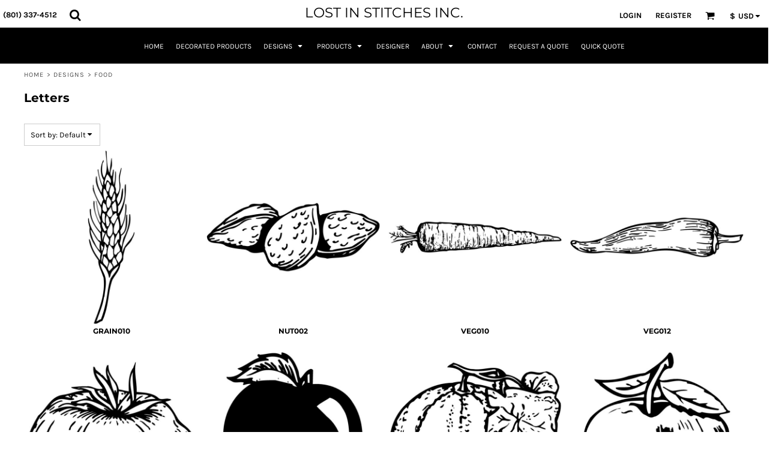

--- FILE ---
content_type: text/html; charset=utf-8
request_url: https://www.lostinstitches.com/designs/category/Food?c=22201213&ctype=1&page=5
body_size: 34912
content:
<!DOCTYPE html>
<html class="wf-loading">
  <head>
    
<link rel="preload" href="/pprs/images/icons/fonts/decofonts.woff?97c7b98a3dfdb75dd6f9aa1cce1c6946" as="font" type="font/woff" crossorigin="anonymous">
<style>
  body {
  	visibility: hidden;
  }
  body.dn-behaviours-bound-critical {
    visibility: visible;
  }
  .dn-alt .dn-late-loading {
    display:none;  
  }
  @font-face {
    font-family: "decofonts";
    src:url("/pprs/images/icons/fonts/decofonts.eot?97c7b98a3dfdb75dd6f9aa1cce1c6946#iefix") format("embedded-opentype"),
      url("/pprs/images/icons/fonts/decofonts.woff?97c7b98a3dfdb75dd6f9aa1cce1c6946") format("woff"),
      url("/pprs/images/icons/fonts/decofonts.ttf?97c7b98a3dfdb75dd6f9aa1cce1c6946") format("truetype");
    font-weight: 400;
    font-style: normal;
  }
</style>

  <style>
  @font-face { font-family: "Italian Plate No2 Expanded"; src: url("https://static.afterpay.com/font/ItalianPlateNo2Expanded-Bold.woff2") format("woff2"), url("https://static.afterpay.com/font/ItalianPlateNo2Expanded-Bold.woff") format("woff"); font-weight: 700; font-style: normal; } @font-face { font-family: "Italian Plate No2 Expanded"; src: url("https://static.afterpay.com/font/ItalianPlateNo2Expanded-Demibold.woff2") format("woff2"), url("https://static.afterpay.com/font/ItalianPlateNo2Expanded-Demibold.woff") format("woff"); font-weight: 600; font-style: normal; } @font-face { font-family: "Italian Plate No2 Expanded"; src: url("https://static.afterpay.com/font/ItalianPlateNo2Expanded-Regular.woff2") format("woff2"), url("https://static.afterpay.com/font/ItalianPlateNo2Expanded-Regular.woff") format("woff"); font-weight: 400; font-style: normal; } @font-face { font-family: Montserrat; font-style: normal; font-weight: 700; src: url("https://fonts.gstatic.com/s/montserrat/v25/JTUHjIg1_i6t8kCHKm4532VJOt5-QNFgpCuM73w5aXw.woff") format("woff"); } @font-face { font-family: Montserrat; font-style: normal; font-weight: 400; src: url("https://fonts.gstatic.com/s/montserrat/v25/JTUHjIg1_i6t8kCHKm4532VJOt5-QNFgpCtr6Hw5aXw.woff") format("woff"); } @font-face { font-family: Karla; font-style: normal; font-weight: 700; src: url("https://fonts.gstatic.com/s/karla/v30/qkBIXvYC6trAT55ZBi1ueQVIjQTDH52aE0lM.woff") format("woff"); } @font-face { font-family: Karla; font-style: normal; font-weight: 400; src: url("https://fonts.gstatic.com/s/karla/v30/qkBIXvYC6trAT55ZBi1ueQVIjQTD-JqaE0lM.woff") format("woff"); } html, body, div, span, h1, h2, h4, a, em, img, ul, li, form, footer, header, nav, section{margin: 0px; padding: 0px; border: 0px; font: inherit; vertical-align: baseline; text-decoration: none;}  footer, header, nav, section{display: block;} body{line-height: 1;}  ul{list-style: none;} *{margin: 0px;} h1, h2, h4, span, a, input{letter-spacing: normal; word-spacing: normal;} html{box-sizing: border-box;} *, ::before{box-sizing: inherit;} @media only screen and (min-width: 0px) {.dn-mobile-span12{width: 100%; display: inline-block; vertical-align: top; letter-spacing: normal; word-spacing: normal;}} @media only screen and (min-width: 768px) {.dn-small-span4{width: 33.3333%; display: inline-block; vertical-align: top; letter-spacing: normal; word-spacing: normal;} .dn-small-span12{width: 100%; display: inline-block; vertical-align: top; letter-spacing: normal; word-spacing: normal;}} @media only screen and (min-width: 992px) {.dn-medium-span4{width: 33.3333%; display: inline-block; vertical-align: top; letter-spacing: normal; word-spacing: normal;} .dn-medium-span12{width: 100%; display: inline-block; vertical-align: top; letter-spacing: normal; word-spacing: normal;}} @media only screen and (min-width: 1210px) {.dn-large-span4{width: 33.3333%; display: inline-block; vertical-align: top; letter-spacing: normal; word-spacing: normal;} .dn-large-span12{width: 100%; display: inline-block; vertical-align: top; letter-spacing: normal; word-spacing: normal;}} .dn-page-columns-container, body{color: black; font-family: Karla, helvetica, sans-serif; font-size: 13px; font-style: normal; font-variant: normal; font-weight: 400; line-height: 1.6em; font-stretch: normal; text-decoration: none; text-transform: none; letter-spacing: normal; word-spacing: normal;} a{color: black; font-family: Karla, helvetica, sans-serif; font-size: 13px; font-style: normal; font-variant: normal; font-weight: 400; line-height: 1.6em; font-stretch: normal; text-decoration: underline; text-transform: none; letter-spacing: normal; word-spacing: normal; transition: all 0ms ease-in-out 0s;} h1.dn-styled{color: black; font-family: Montserrat, Helvetica, Arial, sans-serif; font-style: normal; font-variant: normal; font-weight: 700; font-stretch: normal; text-decoration: none; text-transform: none; letter-spacing: normal; word-spacing: normal;} h1.dn-sized{font-size: 20px; line-height: 1em;} h2.dn-styled{color: black; font-family: Montserrat, Helvetica, Arial, sans-serif; font-style: normal; font-variant: normal; font-weight: 700; font-stretch: normal; text-decoration: none; text-transform: none; letter-spacing: normal; word-spacing: normal; text-align: inherit;} h2.dn-sized{font-size: 20px; line-height: 1em;} h4.dn-styled, h4.dn-styled a{color: black; font-family: Montserrat, Helvetica, Arial, sans-serif; font-style: normal; font-variant: normal; font-weight: 700; font-stretch: normal; text-decoration: none; text-transform: none; letter-spacing: normal; word-spacing: normal;} h4.dn-sized, h4.dn-sized a{font-size: 12px; line-height: 1em;}  body.dn-inline-header header .dn-large-header .dn-logo-container div.dn-text-logo.dn-site-heading, body.dn-inline-header header .dn-small-header .dn-small-logo-container div.dn-site-heading.dn-text-logo{color: black; font-family: Montserrat; font-size: 23px; font-style: normal; font-variant: normal; font-weight: 400; line-height: 0.99em; font-stretch: normal; text-decoration: none; text-transform: uppercase; letter-spacing: normal; word-spacing: normal;} .dn-nav-dropdown-container > nav.dn-nav-dropdown div.dn-nav-item span, .dn-nav-dropdown-container > nav.dn-nav-dropdown div.dn-nav-item a, .dn-inline-header nav.dn-nav-main span, .dn-inline-header nav.dn-nav-main a span, .dn-inline-header nav.dn-nav-main a, .dn-inline-header nav.dn-nav-main{color: white; font-family: Karla; font-size: 12px; font-style: normal; font-variant: normal; font-weight: 400; line-height: 1em; font-stretch: normal; text-decoration: none; text-transform: uppercase; letter-spacing: normal; word-spacing: normal; transition: all 0ms ease-in-out 0s;}  body.dn-inline-header header nav.dn-other-nav > div a, body.dn-inline-header header .dn-large-header .dn-search-nav-container .dn-phone-number span, .dn-small-header div a, .dn-small-header div, body.dn-inline-header header .dn-other-nav a, body.dn-inline-header header .dn-other-nav{color: black; font-family: Karla, sans-serif; font-size: 13px; font-style: normal; font-variant: normal; font-weight: 700; line-height: 2.29em; font-stretch: normal; text-decoration: none; text-transform: uppercase; letter-spacing: normal; word-spacing: normal;} .dn-breadcrumb-section .dn-breadcrumbs .dn-breadcrumb a, .dn-breadcrumb-section .dn-breadcrumbs{color: rgb(77, 77, 77); font-family: Karla, helvetica, sans-serif; font-size: 11px; font-style: normal; font-variant: normal; font-weight: 400; line-height: 1.6em; font-stretch: normal; text-decoration: none; text-transform: uppercase; letter-spacing: 0.1em; word-spacing: normal;} body{background-color: white; width: 100%; overflow-x: hidden;} h1, h2, h4{margin-top: 0px; margin-bottom: 10px;}  h4 a{font-weight: inherit;} .dn-btn{max-width: 100%; text-align: center; cursor: pointer; display: inline-block; padding-left: 5px; padding-right: 5px; position: relative; white-space: nowrap; overflow: hidden; height: 40px; line-height: normal;} .dn-btn .dn-btn-icon{line-height: normal; display: inline-block; vertical-align: middle;} .dn-btn .dn-btn-icon::before{speak: none; line-height: normal; letter-spacing: normal; word-spacing: normal; vertical-align: middle; -webkit-font-smoothing: antialiased; font-style: normal !important; font-weight: normal !important; font-variant: normal !important; text-transform: none !important;} .dn-btn .dn-btn-label{display: inline-block; vertical-align: middle; max-width: 104%; overflow: hidden; line-height: normal; text-overflow: ellipsis; white-space: nowrap;} .dn-btn .dn-btn-label span{overflow: hidden; text-overflow: ellipsis; letter-spacing: normal; word-spacing: normal;} .dn-btn .dn-btn-valign{width: 0px; height: 100%; vertical-align: middle; display: inline-block;} .dn-btn.dn-with-width{width: 100%;} .dn-btn.dn-with-width .dn-btn-valign{height: 100%;} .dn-btn.dn-with-width .dn-btn-label{white-space: nowrap;} .dn-btn.dn-btn-std.dn-styled{background-color: black; border: 0px solid rgb(26, 26, 26); border-radius: 0%; color: white; font-family: Karla; font-style: normal; font-variant: normal; font-weight: 400; font-stretch: normal; text-transform: uppercase; text-align: center; transition: all 0ms ease-in-out 0s; box-shadow: none;} .dn-btn.dn-btn-std.dn-styled .dn-btn-label > span{text-decoration: none; letter-spacing: normal; word-spacing: normal; color: white; white-space: nowrap;} .dn-btn.dn-btn-std.dn-styled .dn-btn-icon{display: none;} .dn-btn.dn-btn-std.dn-styled .dn-btn-label{margin-left: 0px; padding-left: 0px;} .dn-btn.dn-btn-std.dn-styled .dn-btn-label span{margin-left: 0px;} .dn-btn.dn-btn-std.dn-sized{font-size: 14px; line-height: 3em; height: auto;} .dn-btn.dn-btn-std.dn-with-width{width: 100%; padding: 0px;} .dn-btn.dn-btn-cart.dn-styled{background-color: steelblue; border: 0px solid rgb(26, 26, 26); border-radius: 0%; color: white; font-family: Karla; font-style: normal; font-variant: normal; font-weight: 400; font-stretch: normal; text-transform: uppercase; text-align: center; transition: all 208ms ease-in-out 0s; box-shadow: none;} .dn-btn.dn-btn-cart.dn-styled .dn-btn-label > span{text-decoration: none; letter-spacing: normal; word-spacing: normal; color: white; white-space: nowrap;} .dn-btn.dn-btn-cart.dn-styled .dn-btn-icon{width: 1em; display: inline-block;} .dn-btn.dn-btn-cart.dn-styled .dn-btn-icon::before{font-family: decofonts; font-size: 1em; content: "l"; color: white;} .dn-btn.dn-btn-cart.dn-styled .dn-btn-label{margin-left: -1em; padding-left: 1em;} .dn-btn.dn-btn-cart.dn-styled .dn-btn-label span{margin-left: 1.5em;} .dn-btn.dn-btn-cart.dn-sized{font-size: 14px; line-height: 3em; height: auto;}  div.dn-content > div > .dn-page-section.dn-limit-background-width > div.dn-background-container div.dn-background-image-container, footer > .dn-page-section.dn-limit-background-width > div.dn-background-container div.dn-background-image-container, div.dn-content > div > .dn-page-section.dn-limit-content-width > div > div.dn-page-section-content, footer > .dn-page-section.dn-limit-content-width > div > div.dn-page-section-content{margin-left: auto; margin-right: auto; max-width: 1200px;} .dn-page-section-margin{position: relative; z-index: 1;} @media only screen and (min-width: 0px) {.dn-page-margin-medium .dn-page-section.dn-use-page-margin > .dn-page-section-margin{margin-left: 3px; margin-right: 3px;}} @media only screen and (min-width: 768px) {.dn-page-margin-medium .dn-page-section.dn-use-page-margin > .dn-page-section-margin{margin-left: 6px; margin-right: 6px;}} @media only screen and (min-width: 992px) {.dn-page-margin-medium .dn-page-section.dn-use-page-margin > .dn-page-section-margin{margin-left: 6px; margin-right: 6px;}} @media only screen and (min-width: 1210px) {.dn-page-margin-medium .dn-page-section.dn-use-page-margin > .dn-page-section-margin{margin-left: 12px; margin-right: 12px;}} #log{position: fixed; top: 40px; left: 40px; color: rgb(51, 51, 51); background-color: white; z-index: 99999;} input.dn-styled{box-shadow: none; background: white; border: 1px solid black; border-radius: 0px; color: black; font-family: Karla; font-style: normal; font-variant: normal; font-weight: 400; font-stretch: normal; text-decoration: none; text-transform: none; letter-spacing: normal; position: relative; transition: all 0ms ease-in-out 0s; padding: 10px; max-width: 100%;} input.dn-sized{font-size: 13px; line-height: 1.25em;} input.dn-sized{min-height: 1.75em; height: auto;} .dn-inline-popup{display: none; position: absolute; max-height: 100%; top: 0px; overflow: auto; background-color: rgb(255, 255, 255);} ul.dn-form{letter-spacing: -0.31em;} ul.dn-form > li{margin-bottom: 1em;} ul.dn-form > li > div{vertical-align: top; display: inline-block; width: 100%; margin-left: -120px; padding-left: 125px;} ul.dn-form > li > div input[type="text"]{width: 100%;} ul.dn-form > li > div.dn-btn{margin-left: 0px; padding-left: 0px;} ul.dn-form > li.dn-form-field-inline{display: inline-block; width: 100%;} .dn-form.dn-label-over-field li > div{vertical-align: top; display: inline-block; width: 100%; margin-left: 0px; padding-left: 0px;} .dn-form-footer-actions{text-align: center; padding-top: 10px;} .dn-form-footer-actions.dn-form-field-padding-left{padding-left: 10px;} .dn-form-footer-actions .dn-btn{width: auto; padding: 13px;} .dn-dynamic-alert{visibility: hidden; text-align: center; font-size: 1.2em; opacity: 0; width: 80%; margin-left: auto; margin-right: auto; transition: visibility 0s ease 0.5s, color 0s ease 0.5s, background-color 0s ease 0.5s, border-color 0s ease 0.5s, opacity 0.5s linear 0s; overflow: hidden;} .dn-with-disable-overlay{position: relative;} .dn-with-disable-overlay .dn-disabled-overlay{display: none; position: absolute; width: 100%; height: 100%; top: 0px; left: 0px; z-index: 2;} .dn-with-disable-overlay .dn-disabled-overlay::before{background-color: white; opacity: 0.35; position: absolute; width: 100%; height: 100%; top: 0px; left: 0px; content: ".";} .dn-background-container{position: absolute; left: 0px; top: 0px; height: 100%; width: 100%; z-index: 0;} .dn-background-image-container{height: 100%; width: 100%; overflow: hidden;} .dn-breadcrumb-section{position: relative; z-index: 3;} .dn-breadcrumb-section .dn-breadcrumbs .dn-breadcrumb{display: inline-block;} .dn-breadcrumb-section .dn-breadcrumbs .dn-breadcrumb-divider{display: inline-block;} .dn-designs .dn-grid-text.dn-design-name{width: 100%; display: inline-block; text-align: center; overflow: hidden; white-space: normal;} .dn-designs .dn-grid-text.dn-design-name h4{text-overflow: ellipsis; overflow: hidden;} .dn-image-transform{position: relative;} .dn-image-overlay{z-index: 2; position: absolute; left: 0px; top: 0px; height: 100%; width: 100%;} .dn-links-list-container .dn-links-list.dn-list-horizontal li{display: inline-block; margin: 3px; padding-left: 0px;} .dn-logo-container .dn-logo-list li{text-align: center;} .dn-logo-container .dn-logo-list li.dn-logo-payment img{width: 50px;} .dn-logo-container .dn-logo-list li img{vertical-align: middle;} .dn-logo-container .dn-logo-list.dn-list-horizontal li{display: inline-block;} .dn-newsletter-signup-container[data-breakpoint-250="true"]{margin: auto;} .dn-shopping-cart-container .dn-thumbnail-100 .dn-line-item-thumbnail{width: 100px;} .dn-shopping-cart-container .dn-line-item-thumbnail{vertical-align: top; padding: 5px; position: relative; text-align: center; max-width: 100%; margin-left: auto; margin-right: auto;} .dn-shopping-cart-container .dn-line-item-thumbnail img{max-width: 100%;} .dn-shopping-cart-container .dn-line-item-details{display: inline-block; vertical-align: top; padding: 5px; font-weight: bold; width: 100%;} .dn-shopping-cart-container .dn-line-item-details .dn-line-item-details-name{display: inline-block;} .dn-shopping-cart-container[data-breakpoint-inline="true"] .dn-shopping-cart-line-item.dn-with-thumbnail .dn-line-item-thumbnail{display: inline-block;} .dn-shopping-cart-container[data-breakpoint-inline="true"] .dn-shopping-cart-line-item.dn-with-thumbnail .dn-line-item-details-container{display: inline-block; width: 100%;} .dn-shopping-cart-container[data-breakpoint-inline="true"] .dn-thumbnail-100 .dn-line-item-details-container{margin-left: -100px; padding-left: 110px;} .dn-shopping-cart-actions{padding: 5px; text-align: center;} .dn-nav-dropdown-background-container{opacity: 0; background-color: white; position: fixed; inset: 0px; z-index: 100; visibility: hidden; transition: opacity 0.2s ease 0s, visibility 0s ease 0.2s;} header .dn-small-header .dn-menu-icon .dn-dropdown-anchor{max-width: 1px; text-decoration: underline; background-attachment: fixed; display: none;} .dn-nav-dropdown-container{position: fixed; max-width: 0px; transition: max-width 0.2s ease 0s; right: 0px; top: 0px; bottom: 0px; overflow-y: auto; z-index: 101; background-color: rgb(255, 255, 255);} .dn-nav-dropdown-container > nav{border-left: 2px solid rgb(0, 0, 0); height: 100%; padding: 10px; min-width: 200px;} .dn-nav-dropdown-container > nav .dn-dropdown-anchor{max-width: 1px; text-decoration: underline; background-attachment: fixed; display: none;} .dn-nav-dropdown-container > nav .dn-nav-close{position: relative; cursor: pointer; height: 37px; border-bottom: 1px solid rgb(204, 204, 204); margin-bottom: 10px;} .dn-nav-dropdown-container > nav .dn-nav-close span{display: none;} .dn-nav-dropdown-container > nav .dn-nav-close::after{speak: none; line-height: 1; -webkit-font-smoothing: antialiased; content: "m"; display: inline-block; letter-spacing: normal; word-spacing: normal; font-size: 25px; width: 25px; position: absolute; right: 10px; top: 5px; color: rgb(0, 0, 0); font-family: decofonts !important; font-style: normal !important; font-weight: normal !important; font-variant: normal !important; text-transform: none !important;} .dn-nav-dropdown-container > nav .dn-nav-back{position: relative; cursor: pointer; height: 37px; padding-right: 45px; padding-top: 5px; border-bottom: 1px solid rgb(204, 204, 204); margin-bottom: 10px;} .dn-nav-dropdown-container > nav .dn-nav-back span{font-size: 1.2em; line-height: 1.5em; color: rgb(0, 0, 0);} .dn-nav-dropdown-container > nav .dn-nav-back::after{speak: none; line-height: 1; -webkit-font-smoothing: antialiased; content: "B"; display: inline-block; letter-spacing: normal; word-spacing: normal; font-size: 25px; width: 25px; position: absolute; right: 10px; top: 5px; color: rgb(0, 0, 0); font-family: decofonts !important; font-style: normal !important; font-weight: normal !important; font-variant: normal !important; text-transform: none !important;} .dn-nav-dropdown-container > nav .dn-nav-item a{font-size: 1.2em; line-height: 1.5em;} .dn-nav-dropdown-container > nav .dn-nav-item.dn-nav-separator{margin-top: 10px; margin-bottom: 10px; padding: 0px; border-bottom: 1px solid rgb(204, 204, 204);} .dn-nav-dropdown-container > nav .dn-nav-item.dn-nav-separator hr{display: none;} .dn-nav-dropdown-container > nav.dn-nav-dropdown{color: rgb(0, 0, 0);} .dn-nav-dropdown-container > nav.dn-nav-dropdown div.dn-nav-item a, .dn-nav-dropdown-container > nav.dn-nav-dropdown div.dn-nav-item span{color: rgb(0, 0, 0);} header .dn-small-header{position: relative; line-height: 0px;} header .dn-small-header .dn-menu-icon{display: inline-block; vertical-align: text-bottom; height: 33px; cursor: pointer; position: absolute; right: 10px; top: 5px;} header .dn-small-header .dn-menu-icon::before{speak: none; line-height: 1; -webkit-font-smoothing: antialiased; content: "D"; display: inline-block; letter-spacing: normal; word-spacing: normal; font-size: 31px; font-family: decofonts !important; font-style: normal !important; font-weight: normal !important; font-variant: normal !important; text-transform: none !important;} header .dn-small-header .dn-small-logo-container{margin-left: 3px; display: inline-block; vertical-align: text-bottom; padding: 0px;} header .dn-small-header .dn-nav-search, header .dn-small-header .dn-nav-phone{display: inline-block; position: absolute; top: 10px; right: 45px;} header .dn-small-header .dn-nav-phone{right: 72px;} header .dn-small-header .dn-phone-icon{width: 20px; height: 20px; vertical-align: middle; line-height: normal; cursor: pointer;} header .dn-small-header .dn-phone-icon::before{speak: none; line-height: 1; -webkit-font-smoothing: antialiased; content: ";"; display: inline-block; letter-spacing: normal; word-spacing: normal; font-size: 23px; font-family: decofonts !important; font-style: normal !important; font-weight: normal !important; font-variant: normal !important; text-transform: none !important;} @media only screen and (min-width: 768px) {header .dn-small-header{display: none;}} body.dn-inline-header header .dn-small-header{background-color: white;}  body.dn-inline-header header .dn-small-header .dn-small-logo-container div.dn-site-heading.dn-text-logo{font-size: 20px;} body.dn-inline-header header .dn-small-header-fixed-container{background-color: white;} .dn-search-icon{width: 20px; height: 20px; vertical-align: middle; cursor: pointer;} .dn-search-icon::before{speak: none; line-height: 1; -webkit-font-smoothing: antialiased; content: "o"; display: inline-block; letter-spacing: normal; word-spacing: normal; font-size: 20px; font-family: decofonts !important; font-style: normal !important; font-weight: normal !important; font-variant: normal !important; text-transform: none !important;} .dn-inline-popup.dn-search-page-top{position: fixed; width: 100%; height: 60px; top: 0px; left: 0px; background-color: white; padding: 10px; overflow: hidden; box-shadow: rgb(153, 153, 153) 0px 0px 6px 1px;} .dn-inline-popup.dn-search-page-top .dn-search-field-container{width: 100%; margin-right: -140px; padding-right: 140px; display: inline-block; vertical-align: middle;} .dn-inline-popup.dn-search-page-top .dn-search-field-container .dn-search-field{width: 100%; height: 40px; display: inline-block; vertical-align: middle; font-size: 20px; padding-left: 10px; padding-right: 10px;} .dn-inline-popup.dn-search-page-top .dn-btn{display: inline-block; width: 100px; height: 40px; vertical-align: middle;} .dn-inline-popup.dn-search-page-top .dn-close{display: inline-block; width: 40px; height: 40px; vertical-align: middle; text-align: right; font-size: 20px; margin-top: 0px; padding-top: 9px; cursor: pointer;} .dn-inline-popup.dn-search-page-top .dn-close::before{speak: none; line-height: 1; -webkit-font-smoothing: antialiased; content: "m"; display: inline-block; letter-spacing: normal; word-spacing: normal; font-family: decofonts !important; font-style: normal !important; font-weight: normal !important; font-variant: normal !important; text-transform: none !important;} header{position: relative;} header .dn-large-header{display: none; line-height: 0px; padding-top: 5px;} @media only screen and (min-width: 768px) {header .dn-large-header{display: block;}} header .dn-large-header .dn-search-nav-container{display: inline-block; width: 50%; margin-right: -200px; padding-right: 200px; z-index: 1; vertical-align: top;} header .dn-large-header .dn-search-nav-container nav.dn-other-nav{display: inline-block; vertical-align: middle; text-align: left;} header .dn-large-header .dn-logo-container{width: 400px; display: inline-block; line-height: initial; position: relative; text-align: center; padding: 0px; z-index: 0; overflow: hidden;} header .dn-large-header .dn-other-nav-container{display: inline-block; width: 50%; margin-left: -200px; padding-left: 200px; z-index: 1; vertical-align: top;} header .dn-nav-main-container{display: none;} @media only screen and (min-width: 768px) {header .dn-nav-main-container{clear: both; display: block;}} body.dn-inline-header header .dn-large-header{background-color: white;} body.dn-inline-header header .dn-large-header .dn-search-nav-container nav.dn-other-nav{color: black;} body.dn-inline-header header .dn-large-header .dn-logo-container{color: black;} nav.dn-other-nav{text-align: right;} nav.dn-other-nav > div{display: inline-block; margin-left: 10px; padding: 5px; vertical-align: middle;} nav.dn-other-nav > div:first-of-type{margin-left: 0px;} .dn-shopping-cart-icon-over-right-container{vertical-align: middle; margin-right: 5px; cursor: pointer; position: relative;} .dn-shopping-cart-icon-over-right-container::before{speak: none; line-height: 1; -webkit-font-smoothing: antialiased; content: "l"; display: inline-block; letter-spacing: normal; word-spacing: normal; font-family: decofonts !important; font-style: normal !important; font-weight: normal !important; font-variant: normal !important; text-transform: none !important;} .dn-shopping-cart-icon-over-right-container span{position: absolute; right: -3px; bottom: 0.5em; display: inline-block; padding: 1px; font-size: 0.5em; line-height: 0.9em; background-color: white; color: black; border: 1px solid black; border-radius: 50%; text-align: center; min-width: 13px;} .dn-shopping-cart-icon-over-right-container span[data-cart-items="0"]{display: none;} body.dn-inline-header .dn-shopping-cart-icon-over-right-container{font-size: 16px;} .dn-inline-popup.dn-shopping-cart-icon-over-right-popup{position: fixed; width: 300px; height: 100%; right: -300px; top: 0px; background-color: white; transition: right 0.4s ease 0s; display: block;} .dn-shopping-cart-icon-over-right-popup{border-left: 2px solid black;} .dn-shopping-cart-icon-over-right-popup > div{padding: 20px; height: 100%;} .dn-search-icon{width: 20px; height: 20px; vertical-align: middle; cursor: pointer;} .dn-search-icon::before{speak: none; line-height: 1; -webkit-font-smoothing: antialiased; content: "o"; display: inline-block; letter-spacing: normal; word-spacing: normal; font-size: 20px; font-family: decofonts !important; font-style: normal !important; font-weight: normal !important; font-variant: normal !important; text-transform: none !important;} .dn-search-dropdown{width: 300px; border: 1px solid rgb(153, 153, 153); background-color: white; padding: 2px; margin-top: 2px; margin-left: -2px;} .dn-search-dropdown .dn-search-field{width: 194px; height: 40px; display: inline-block; vertical-align: middle;} .dn-search-dropdown .dn-btn{display: inline-block; width: 100px; height: 40px; vertical-align: middle;} nav.dn-nav-main{margin-bottom: 0px; list-style: none; text-align: center;} nav.dn-nav-main .dn-nav-item{display: inline-block; position: relative; line-height: 60px; padding: 0px 10px;} nav.dn-nav-main .dn-nav-item span{vertical-align: middle;} .dn-inline-header nav.dn-nav-main{background-color: black;} .dn-nav-main > div{visibility: hidden;} body.dn-behaviours-bound-critical .dn-nav-main > div{visibility: visible;} nav.dn-nav-main .dn-nav-item-more > span::after{speak: none; line-height: 1; -webkit-font-smoothing: antialiased; content: "f"; display: inline-block; letter-spacing: normal; word-spacing: normal; vertical-align: middle; margin-left: 2px; width: 16px; font-family: decofonts !important; font-style: normal !important; font-weight: normal !important; font-variant: normal !important; text-transform: none !important;} @media only screen and (min-width: 768px) {.dn-nav-dropdown-background-container{display: none;} nav.dn-nav-main .dn-nav-item .dn-dropdown-anchor{display: block; text-align: right; vertical-align: top; height: 0px; max-height: 1px;} nav.dn-nav-main .dn-nav-item:first-of-type .dn-dropdown-anchor{text-align: left;} .dn-nav-dropdown-container{display: block; position: absolute; max-width: none; right: auto; top: 0px; bottom: auto; max-height: 0px; min-width: 200px; transition: max-height 0.2s ease 0s; overflow: hidden;} .dn-nav-dropdown-container > nav.dn-nav-dropdown{background-color: rgb(255, 255, 255); padding: 10px 0px; border: 2px solid rgb(0, 0, 0); height: auto;} .dn-nav-dropdown-container > nav.dn-nav-dropdown .dn-nav-item{padding: 0px; color: rgb(0, 0, 0);} .dn-nav-dropdown-container > nav.dn-nav-dropdown .dn-nav-item.dn-nav-close{display: none;} .dn-nav-dropdown-container > nav.dn-nav-dropdown .dn-nav-item.dn-nav-back{display: none;} .dn-nav-dropdown-container > nav.dn-nav-dropdown .dn-nav-item a{color: rgb(0, 0, 0); font-size: 1em; line-height: 1em;} .dn-nav-dropdown-container nav.dn-nav-with-submenus .dn-nav-item{padding-left: 20px;} body.dn-fixed-header .dn-nav-dropdown-container{position: fixed;} .dn-nav-dropdown-container .dn-nav-item .dn-nav-submenu-link::before{speak: none; line-height: 1; -webkit-font-smoothing: antialiased; content: "g"; display: inline-block; letter-spacing: normal; word-spacing: normal; vertical-align: text-top; margin-left: -16px; width: 16px; font-family: decofonts !important; font-style: normal !important; font-weight: normal !important; font-variant: normal !important; text-transform: none !important;}} .dn-nav-dropdown{color: rgb(0, 0, 0);} .dn-nav-dropdown a, .dn-nav-dropdown span{color: rgb(0, 0, 0);} nav.dn-nav-main .dn-nav-with-submenu a::after{speak: none; line-height: 1; -webkit-font-smoothing: antialiased; content: "f"; display: inline-block; letter-spacing: normal; word-spacing: normal; vertical-align: middle; margin-left: 2px; margin-top: -0.1em; width: 16px; font-family: decofonts !important; font-style: normal !important; font-weight: normal !important; font-variant: normal !important; text-transform: none !important;} .dn-currency-selector{cursor: pointer; position: relative; min-width: 50px; display: inline-block; vertical-align: middle; padding-right: 1.5em;} .dn-currency-selector > span{display: inline-block; vertical-align: middle;} .dn-currency-selector #dn_currency_glyph{font-weight: bold; padding-right: 2px;} .dn-currency-selector #dn_currency_code::after{speak: none; -webkit-font-smoothing: antialiased; content: "f"; display: inline-block; letter-spacing: normal; word-spacing: normal; vertical-align: middle; position: absolute; line-height: inherit; font-family: decofonts !important; font-style: normal !important; font-weight: normal !important; font-variant: normal !important; text-transform: none !important;} .dn-currency-selector .dn-dropdown-anchor{display: block; text-align: right; vertical-align: top; height: 0px; max-height: 1px; position: absolute; right: 15px; bottom: -10px;} .dn-currency-dropdown-container{display: none; position: fixed; max-width: none; width: 100%; height: 100%; z-index: 200; background-color: rgb(255, 255, 255); overflow: hidden;} .dn-currency-dropdown-container .dn-currency-dropdown-header{height: 30px; color: black; text-align: center; font-size: 20px; line-height: 30px;} .dn-currency-dropdown-container .dn-currency-dropdown{height: 100%; margin-top: -30px; padding-top: 30px; margin-bottom: -40px; padding-bottom: 40px; position: relative; background-color: transparent;} .dn-currency-dropdown-container .dn-currency-dropdown .dn-currency-dropdown-scroll{height: 100%; max-height: 100%; overflow: hidden scroll;} .dn-currency-dropdown-container .dn-currency-dropdown .dn-currency-dropdown-scroll .dn-currency-node{padding: 1px 10px; white-space: nowrap; text-overflow: ellipsis; overflow: hidden; cursor: pointer; color: rgb(0, 0, 0);} .dn-currency-dropdown-container .dn-currency-dropdown .dn-currency-dropdown-scroll .dn-currency-node.dn-selected{background-color: rgb(204, 204, 204); color: rgb(0, 0, 0);} .dn-currency-dropdown-container .dn-popup-footer{height: 40px; color: black; text-align: right; padding-right: 20px;} @media only screen and (min-width: 768px) {.dn-currency-dropdown-container{background-color: white;} .dn-currency-dropdown-container .dn-currency-dropdown .dn-currency-dropdown-scroll .dn-currency-node{color: black;} .dn-currency-dropdown-container .dn-currency-dropdown .dn-currency-dropdown-scroll .dn-currency-node.dn-selected{background-color: black; color: white;} .dn-currency-dropdown-container.dn-inline-popup{position: absolute; display: block; right: auto; top: 0px; bottom: auto; max-height: 0px; width: 200px; height: auto; transition: max-height 0.2s ease 0s;} .dn-currency-dropdown-container.dn-inline-popup .dn-currency-dropdown-header{display: none;} .dn-currency-dropdown-container.dn-inline-popup .dn-currency-dropdown{border: 1px solid black; margin-top: 0px; padding-top: 0px; margin-bottom: 0px; padding-bottom: 0px;} .dn-currency-dropdown-container.dn-inline-popup .dn-currency-dropdown .dn-currency-dropdown-scroll{max-height: 298px;} .dn-currency-dropdown-container.dn-inline-popup .dn-popup-footer{display: none;}} div.dn-content > div > .dn-page-section, footer > .dn-page-section{width: 100%;} .dn-page-section{position: relative;} .dn-page-section::before, .dn-page-section::after{content: " "; display: table;} .dn-page-section-content::before, .dn-page-section-content::after{content: " "; display: table;} .dn-page-section > div > .dn-page-section-content{z-index: 1; position: relative;} .dn-background-container{overflow: hidden;} .dn-background-container > div{width: 100%; height: 100%; position: absolute; left: 0px; top: 0px;} .dn-page-column{position: relative;} .dn-page-column .dn-page-column-content{height: 100%; position: relative; z-index: 2;} .dn-page-column .dn-page-column-content::before, .dn-page-column .dn-page-column-content::after{content: " "; display: table;} .dn-page-column.dn-valign-middle .dn-page-column-content{display: flex; -webkit-box-align: center; align-items: center;} div.dn-widget{position: relative;} .dn-padding-container{position: relative; line-height: 0px; font-size: 0px;} .dn-page-columns-container{width: 100%;} @media only screen and (min-width: 0px) {.dn-page-section-margin-top-none{margin-top: 0px;} .dn-page-section-margin-bottom-none{margin-bottom: 0px;} .dn-widget-margin-top-none{margin-top: 0px;} .dn-widget-margin-bottom-none{margin-bottom: 0px;} .dn-page-section-spacing-default > div > .dn-page-section-content > .dn-padding-container{margin-left: -3px; margin-top: -3px;}  .dn-page-section-spacing-default > div > .dn-page-section-content > .dn-padding-container > .dn-page-columns-container > .dn-page-column{padding-left: 3px; padding-top: 3px;} .dn-page-section-margin-top-default{margin-top: 3px;} .dn-widget-margin-top-default{margin-top: 3px;}} @media only screen and (min-width: 768px) {.dn-page-section-margin-top-none{margin-top: 0px;} .dn-page-section-margin-bottom-none{margin-bottom: 0px;} .dn-widget-margin-top-none{margin-top: 0px;} .dn-widget-margin-bottom-none{margin-bottom: 0px;} .dn-page-section-spacing-default > div > .dn-page-section-content > .dn-padding-container{margin-left: -6px; margin-top: -6px;}  .dn-page-section-spacing-default > div > .dn-page-section-content > .dn-padding-container > .dn-page-columns-container > .dn-page-column{padding-left: 6px; padding-top: 6px;} .dn-page-section-margin-top-default{margin-top: 6px;} .dn-widget-margin-top-default{margin-top: 6px;}} @media only screen and (min-width: 992px) {.dn-page-section-margin-top-none{margin-top: 0px;} .dn-page-section-margin-bottom-none{margin-bottom: 0px;} .dn-widget-margin-top-none{margin-top: 0px;} .dn-widget-margin-bottom-none{margin-bottom: 0px;} .dn-page-section-spacing-default > div > .dn-page-section-content > .dn-padding-container{margin-left: -6px; margin-top: -6px;}  .dn-page-section-spacing-default > div > .dn-page-section-content > .dn-padding-container > .dn-page-columns-container > .dn-page-column{padding-left: 6px; padding-top: 6px;} .dn-page-section-margin-top-default{margin-top: 6px;} .dn-widget-margin-top-default{margin-top: 6px;}} @media only screen and (min-width: 1210px) {.dn-page-section-margin-top-none{margin-top: 0px;} .dn-page-section-margin-bottom-none{margin-bottom: 0px;} .dn-widget-margin-top-none{margin-top: 0px;} .dn-widget-margin-bottom-none{margin-bottom: 0px;} .dn-page-section-spacing-default > div > .dn-page-section-content > .dn-padding-container{margin-left: -12px; margin-top: -12px;}  .dn-page-section-spacing-default > div > .dn-page-section-content > .dn-padding-container > .dn-page-columns-container > .dn-page-column{padding-left: 12px; padding-top: 12px;} .dn-page-section-margin-top-default{margin-top: 12px;} .dn-widget-margin-top-default{margin-top: 12px;}} .dn-widgets{width: 100%;} .dn-widget{line-height: 0px; font-size: 0px;} .dn-widget-content-container{z-index: 3; position: relative; line-height: 1.6em; font-size: 13px; width: 100%; display: inline-block;} .dn-widget-content{z-index: 3; position: relative;} @media only screen and (min-width: 0px) {.dn-widget.dn-mobile-align-left{text-align: left;} .dn-widget.dn-mobile-align-left .dn-widget-content-container{display: inline-block;} .dn-widget.dn-mobile-align-center{text-align: center;} .dn-widget.dn-mobile-align-center .dn-widget-content-container{display: inline-block;}} @media only screen and (min-width: 768px) {.dn-widget.dn-small-align-left{text-align: left;} .dn-widget.dn-small-align-left .dn-widget-content-container{display: inline-block;} .dn-widget.dn-small-align-center{text-align: center;} .dn-widget.dn-small-align-center .dn-widget-content-container{display: inline-block;}} .dn-grid-container[data-grid-cols="1"] .dn-grid .dn-grid-item{width: 100%;} .dn-grid-container[data-grid-cols="2"] .dn-grid .dn-grid-item{width: 50%;} .dn-grid-container[data-grid-cols="3"] .dn-grid .dn-grid-item{width: 33.3333%;} .dn-grid-container[data-grid-cols="4"] .dn-grid .dn-grid-item{width: 25%;} .dn-grid-container[data-grid-cols="5"] .dn-grid .dn-grid-item{width: 20%;} .dn-grid-container[data-grid-cols="6"] .dn-grid .dn-grid-item{width: 16.6667%;} .dn-grid-container[data-grid-cols="7"] .dn-grid .dn-grid-item{width: 14.2857%;} .dn-grid-container[data-grid-cols="8"] .dn-grid .dn-grid-item{width: 12.5%;} .dn-grid-container[data-grid-cols="9"] .dn-grid .dn-grid-item{width: 11.1111%;} .dn-grid-container[data-grid-cols="10"] .dn-grid .dn-grid-item{width: 10%;} .dn-grid-container[data-grid-cols="11"] .dn-grid .dn-grid-item{width: 9.09091%;} .dn-grid-container[data-grid-cols="12"] .dn-grid .dn-grid-item{width: 8.33333%;} .dn-grid-container .dn-grid{display: flex; -webkit-box-orient: horizontal; flex-flow: row wrap;}  .dn-page-columns-container{display: inline-flex; -webkit-box-orient: horizontal; flex-flow: row wrap;} .dn-grid-container::before, .dn-grid-container::after{content: " "; display: table;} .dn-grid-container{letter-spacing: -0.31em;} .dn-grid-container .dn-grid{visibility: hidden;} .dn-grid-container .dn-grid-item{display: inline-block; vertical-align: top; position: relative;} .dn-grid-container .dn-grid-item .dn-grid-item-container{padding: 5px; text-align: center; letter-spacing: normal; word-spacing: normal; height: 100%; width: 100%; margin-left: auto; margin-right: auto; border: 0px solid transparent; border-radius: 0px; background-color: transparent; overflow: hidden;} .dn-grid-container .dn-grid-item .dn-grid-item-container .dn-grid-image{} .dn-grid-container .dn-grid-item .dn-grid-item-container .dn-grid-image img{display: block; margin-left: auto; margin-right: auto; width: auto; height: auto; max-width: 100%; max-height: 100%; border: 1px solid transparent; border-radius: 0px;} .dn-grid-container .dn-grid-item .dn-grid-item-container .dn-grid-image .dn-grid-image-content{width: 100%; height: 100%; top: 0px; left: 0px; position: absolute; overflow: hidden;} .dn-grid-container .dn-grid-item .dn-grid-item-container .dn-grid-image.dn-with-height-padding{position: relative;} .dn-grid-container .dn-grid-item .dn-grid-item-container .dn-grid-text{position: relative;} body.dn-behaviours-bound-critical .dn-grid-container .dn-grid{visibility: visible;} .dn-grid-container[data-grid-cols="1"] .dn-grid .dn-grid-item{display: block; margin-left: auto; margin-right: auto;} .dn-grid-container[data-grid-cols="1"] .dn-grid .dn-grid-item .dn-grid-item-container{display: block; margin-left: auto; margin-right: auto;} .dn-grid.dn-with-spacing .dn-grid-item{padding: 0px;} .dn-grid.dn-with-spacing .dn-grid-item .dn-grid-item-container{padding: 0px;} @media only screen and (min-width: 0px) {.dn-widget-spacing-default .dn-grid.dn-with-spacing{margin-left: -3px; margin-top: -3px;} .dn-widget-spacing-default .dn-grid.dn-with-spacing .dn-grid-item{padding: 3px 0px 0px 3px;}} @media only screen and (min-width: 768px) {.dn-widget-spacing-default .dn-grid.dn-with-spacing{margin-left: -6px; margin-top: -6px;} .dn-widget-spacing-default .dn-grid.dn-with-spacing .dn-grid-item{padding: 6px 0px 0px 6px;}} @media only screen and (min-width: 992px) {.dn-widget-spacing-default .dn-grid.dn-with-spacing{margin-left: -6px; margin-top: -6px;} .dn-widget-spacing-default .dn-grid.dn-with-spacing .dn-grid-item{padding: 6px 0px 0px 6px;}} @media only screen and (min-width: 1210px) {.dn-widget-spacing-default .dn-grid.dn-with-spacing{margin-left: -12px; margin-top: -12px;} .dn-widget-spacing-default .dn-grid.dn-with-spacing .dn-grid-item{padding: 12px 0px 0px 12px;}} .dn-links-list{letter-spacing: -0.31em; font-size: 1em;} .dn-links-list.dn-list-horizontal li{display: inline-block; padding-left: 0px; padding-right: 10px;} .dn-paginator{letter-spacing: -0.31em; text-align: center;} @media only screen and (min-width: 0px) {.dn-widget-spacing-default .dn-paginator-below{padding-top: 3px;}} @media only screen and (min-width: 768px) {.dn-widget-spacing-default .dn-paginator-below{padding-top: 6px;}} @media only screen and (min-width: 992px) {.dn-widget-spacing-default .dn-paginator-below{padding-top: 6px;}} @media only screen and (min-width: 1210px) {.dn-widget-spacing-default .dn-paginator-below{padding-top: 12px;}} .dn-listing-container .dn-listing-sort-header{position: relative; width: 100%; display: inline-block; padding-top: 10px; z-index: 1;} @media only screen and (min-width: 768px) {.dn-listing-container .dn-listing-sort-header{padding-bottom: 15px;}} .dn-listing-container .dn-listing-sort-header.dn-listing-pagination-off{padding-bottom: 15px;} .dn-listing-container .dn-listing-sort-header.dn-listing-pagination-off .dn-listing-sort-header-center{width: 30%; margin-top: 0px;} .dn-listing-container .dn-listing-sort-header .dn-listing-sort-header-right, .dn-listing-container .dn-listing-sort-header .dn-listing-sort-header-left{display: inline-block; width: 100%;} @media only screen and (min-width: 768px) {.dn-listing-container .dn-listing-sort-header .dn-listing-sort-header-right, .dn-listing-container .dn-listing-sort-header .dn-listing-sort-header-left{width: 35%;}}  .dn-listing-container .dn-listing-sort-header .dn-listing-sort-header-left .dn-sort-selector{position: relative; display: inline-block;} .dn-listing-container .dn-listing-sort-header .dn-listing-sort-header-right{text-align: right; padding-bottom: 15px;} @media only screen and (min-width: 768px) {.dn-listing-container .dn-listing-sort-header .dn-listing-sort-header-right{padding-bottom: 0px;}} .dn-listing-container .dn-listing-sort-header .dn-listing-sort-header-center{display: inline-block; width: 100%; margin-top: 15px;} @media only screen and (min-width: 768px) {.dn-listing-container .dn-listing-sort-header .dn-listing-sort-header-center{width: 30%; margin-top: 0px;}} .dn-listing-container .dn-listing-sort-header .dn-sort-selector{cursor: pointer; margin-top: 10px;} .dn-listing-container .dn-listing-sort-header .dn-sort-selector span{border: 1px solid rgb(204, 204, 204); padding: 10px; margin-bottom: 10px; background-color: white;} .dn-listing-container .dn-listing-sort-header .dn-sort-selector span::after{speak: none; line-height: 1; -webkit-font-smoothing: antialiased; content: "f"; display: inline-block; letter-spacing: normal; word-spacing: normal; vertical-align: text-top; font-family: decofonts !important; font-style: normal !important; font-weight: normal !important; font-variant: normal !important; text-transform: none !important;} .dn-listing-container .dn-listing-sort-header .dn-sort-selector .dn-dropdown-anchor{display: block; text-align: right; vertical-align: top; height: 0px; max-height: 1px;} .dn-sort-dropdown-container{display: block; position: absolute; max-width: none; right: auto; top: 0px; bottom: auto; max-height: 0px; width: 200px; transition: max-height 0.2s ease 0s; overflow: hidden; z-index: 20;} .dn-sort-dropdown-container .dn-sort-dropdown{background-color: white; border: 1px solid rgb(204, 204, 204);} .dn-sort-dropdown-container .dn-sort-dropdown .dn-sort-node{padding: 1px 10px; white-space: nowrap; text-overflow: ellipsis; overflow: hidden;} .dn-sort-dropdown-container .dn-sort-dropdown .dn-sort-node a{cursor: pointer; display: block; padding: 5px;} .dn-sort-dropdown-container .dn-sort-dropdown .dn-sort-node.dn-selected{background-color: rgb(204, 204, 204);} footer{text-align: center;} a{transition: color 0.5s ease-in 0s;} .dn-site:not(.dn-edit-mode):not([class*="dn-fullscreen"]) div.dn-content{overflow-y: hidden;} .dn-breadcrumb-section, .dn-breadcrumb-section a{margin-bottom: 20px; margin-top: 10px;} nav.dn-nav-main .dn-nav-item{cursor: pointer;} nav.dn-nav-main .dn-nav-item a{cursor: pointer;} .dn-inline-header nav.dn-other-nav > div a{color: black;} .dn-inline-header .dn-shopping-cart-icon-over-right-container::before, .dn-inline-header .dn-currency-selector{color: black;}  header .dn-large-header .dn-logo-container div.dn-site-heading{padding-top: 5px; margin-bottom: 10px;}  header .dn-small-header .dn-small-logo-container div.dn-site-heading{padding-top: 5px; margin-bottom: 5px;} .dn-inline-popup.dn-search-page-top{background-color: white;} .dn-nav-dropdown-container > nav.dn-nav-dropdown div.dn-nav-item a{width: 100%; display: inline-block; padding: 5px 10px;} @media only screen and (min-width: 768px) {.dn-nav-dropdown-container > nav.dn-nav-dropdown div.dn-nav-item a{color: rgb(0, 0, 0);}} @media only screen and (min-width: 768px) {.dn-nav-dropdown-container > nav.dn-nav-dropdown div.dn-nav-item span{color: rgb(0, 0, 0);}} .dn-shopping-cart-icon-over-right-popup{border-left: 1px solid rgb(51, 51, 51);} footer h2{color: black; border-bottom: 1px solid rgb(204, 204, 204); padding-bottom: 5px; padding-top: 20px; font-size: 16px;} footer a{color: black;} .dn-designs .dn-grid-text.dn-design-name{margin-top: 5px; text-transform: uppercase; font-size: 1.1em; font-weight: bold;} body.dn-behaviours-bound{visibility: visible;}
  </style>
  <style type="text/css">
  nav.dn-other-nav .dn-nav-valign {
    padding-left: 0px; 
    padding-right: 0px;
    margin: 0px;
    width: 0px;
  }
</style>


<style>
  .dn-widget-footer_link_list_2 > .dn-widget-content-container input {
background-color: rgba(10, 10, 10, 1);
border-color: rgba(255, 255, 255, 1);
color: rgba(255, 255, 255, 1);
}
.dn-widget-footer_link_list_2 > .dn-widget-content-container > .dn-widget-content .dn-btn {
background-color: rgba(0, 0, 0, 1);
border-color: rgba(255, 255, 255, 1);
border-width: 1px;
line-height: 3em;
font-size: 13px;
text-transform: none;
transition: ease-in-out 156ms;
}
.dn-widget-footer_link_list_2 > .dn-widget-content-container ul.dn-form > li.dn-form-footer-actions {
width: 34%;
}
.dn-widget-footer_link_list_2 > .dn-widget-content-container > .dn-widget-content .dn-btn:hover {
background-color: rgba(0, 0, 0, 1);
border-color: rgba(255, 255, 255, 1);
}
  .dn-page-section-0aab9ec0-19b9-423e-b9ba-beb9150364eb {
  background-color:rgba(0,0,0,1);
}
  @media only screen and (min-width: 0px) {
.dn-widget-485c52b9-d003-4e91-8cf9-73ce9f1badeb > .dn-widget-content-container {
  width:80%;
  max-width: 100%;
}
}
@media only screen and (min-width: 768px) {
.dn-widget-485c52b9-d003-4e91-8cf9-73ce9f1badeb > .dn-widget-content-container {
  width:auto;
  max-width: 100%;
}
}
  @media only screen and (min-width: 0px) {
.dn-widget-20e9cd1e-927e-424e-a6a7-3c08826e2f63 > .dn-widget-content-container {
  width:80%;
  max-width: 100%;
}
}
@media only screen and (min-width: 768px) {
.dn-widget-20e9cd1e-927e-424e-a6a7-3c08826e2f63 > .dn-widget-content-container {
  width:auto;
  max-width: 100%;
}
}
</style>


<script type="text/javascript">
  var dnSiteSystemVersion=3;
  var dnRenderMode = 'v3';
  var _dnDebug = false;
  var dnSiteThemeSystemVersion=1.0;
  pwUsingExtras=false;
  var pcSID = "61d5a5214b3a61dfe868c7fcfca56f37";
  var pcSKey = "ruchifudithengethispusinongocruwatibilophehitrosu";
  var dnCSRFToken = "2U9acFTk3CXz3ZM_skN7azaflxJdnP9cOOhDFIQjJY0xrGvi8Y_NrRbN_ovCOWH0ulHyCyD_Ob0mWm74EeT3Mg";
  function _eVoid() { 
    return; 
  }

  var onLoadFunctions = [];
  function runFuncOnLoad(func) {
    onLoadFunctions.push(func);
  }
  function dnOnLoad(func) {
    runFuncOnLoad(func);
  }

  var cDisc = null;
  var cDiscTax = 1.0;
  var cDiscPR = null;
  var cDiscP99 = null;
  var pwABD = true;

  // SetBaseCurrency
  var pwCurBId = 1;
  var pwCurBCur = ["United States Dollar","USD","$",1.0,false,[],2];

  // SetCurrency
  var pwCurId = 1;
  if(pwCurId == pwCurBId) {
    var pwCurCur = pwCurBCur;
    var pwCurModifier = 1;
  } else {
    var pwCurCur = ["United States Dollar","USD","$",1.0,false,[],2];
    var pwCurModifier = parseFloat(pwCurCur[3]) / parseFloat(pwCurBCur[3]);
  }
   
  //pwSetCurrencyFormat(1);
  var pwCurFormat = 1;
  var pwCurDecimalSep = ".";
  var pwCurThousandsSep = ",";
    function log(n,e){try{console.debug(n),e&&console.trace()}catch(n){}}function dnDebug(n,e){_dnDebug&&log(n,e)}function dnGetRenderMode(){return"undefined"!=typeof dnRenderMode?dnRenderMode:"unknown"}function dnInDnm(){return"dnm"==dnGetRenderMode()}function dnInOM(){return"om"===dnGetRenderMode()}var _dnInV3=null;function dnInV3(){return null===_dnInV3&&(_dnInV3="v3"===dnGetRenderMode()||"v3-edit"===dnGetRenderMode()),_dnInV3}var _dnInV3Edit=null;function dnInV3Edit(){return null===_dnInV3Edit&&(_dnInV3Edit="v3-edit"===dnGetRenderMode()),_dnInV3Edit}function dnInV1(){return"v1"===dnGetRenderMode()}function dnHasClass(n,e){var d=[];return null!==n.className&&(d=n.className.split(" ")),-1!==d.indexOf(e)}function dnAddClass(n,e){var d=[];null!==n.className&&(d=n.className.split(" ")),-1===d.indexOf(e)&&d.push(e),n.className=d.join(" ")}function dnRemoveClass(n,e){var d=[];null!==n.className&&(d=n.className.split(" "));var l=d.indexOf(e);-1!==l&&d.splice(l,1),n.className=d.join(" ")}var _dnNextId=0;function dnNextId(){return _dnNextId+=1}var DnObjects={},DnResources={},DnResourceCallbacks={};function dnRegisterResource(n,e){if(DnResources[n]=e,void 0!==DnResourceCallbacks[n]){for(var d=0;d<DnResourceCallbacks[n].length;d++)DnResourceCallbacks[n][d](e);delete DnResourceCallbacks[n]}}function dnGetResource(n,e){void 0===DnResources[n]?(void 0===DnResourceCallbacks[n]&&(DnResourceCallbacks[n]=[]),DnResourceCallbacks[n].push(e)):e(DnResources[n])}var DnCallbacks={};function dnRegisterCallback(n,e){if("array"==typeof n)for(var d=0;d<n.length;d++)dnRegisterCallback(n[d],e);else void 0===DnCallbacks[n]&&(DnCallbacks[n]=[]),DnCallbacks[n].push(e)}function dnTriggerCallback(n,e){var d=nCallbacks[n];if(void 0!==d)for(var l=0;l<d.length;l++)d[l](n,e)}
function dnWindowResizeEventHandler(e){for(var n=!0,d=0,i=!0===e;n&&d<3;){d++,n=!1;for(var t=0;t<dnResizeListeners.length;t++){var l=dnResizeListeners[t];(i||null===l.el||l.el.clientWidth!==l.w||l.el.clientHeight!==l.h)&&(null!==l.el?(l.w=l.el.clientWidth,l.h=l.el.clientHeight,l.cb(l.el,l.w,l.h)&&(n=!0)):l.cb(null,0,0)&&(n=!0))}i=!1}}function dnAddEventListener(e,n,d,i){e.attachEvent?e.attachEvent("on"+n,function(e){d(e)}):e.addEventListener(n,function(e){d(e)},!1)}function dnAddResizeListener(e,n){if(!dnBoundResizeListener){dnAddEventListener(window,"resize",dnWindowResizeEventHandler,"window resized");for(var d=document.getElementsByTagName("LINK"),i=0;i<d.length;i++){var t=d[i];dnAddEventListener(t,"load",dnWindowResizeEventHandler,"link loaded:"+t.href)}dnAddEventListener(window,"load",dnWindowResizeEventHandler,"window loaded"),dnBoundResizeListener=!0}var l={w:null===e?null:e.clientWidth,h:null===e?null:e.clientHeight,el:e,cb:n};dnResizeListeners.push(l)}function dnFontLoadedResizeEvent(e,n){n&&dnWindowResizeEventHandler(!0)}var dnResizeListeners=[],dnBoundResizeListener=!1,_dnLastFontLoadedEventTimestamp=null;
var DnBehaviours=function(){var e=[],n={},i={},t={},o=[];this.registerBehaviour=function(e,n,t){void 0===t&&(t={}),i[e]={clazz:n,options:t}},this.afterBind=function(i,t){null==n[i]&&e.push(i),n[i]=t},this.addCallback=function(e){o.push(e)},this.callback=function(e,n,i){for(var t=0;t<o.length;t++)o[t](e,n,i)},this.bind=function(o,a){if("string"==typeof o&&null===(o=document.getElementById(o)))return void log("ERROR: unable to find parent element "+o+" when binding behaviours");var d,l,s=null===o?document:o,r=s.querySelectorAll(".dn-behaviour");if(null!=o&&dnHasClass(s,"dn-behaviour")){var u=[s];for(d=0;d<r.length;d++)u.push(r[d]);r=u}for(d=0;d<r.length;d++){var h=r[d];void 0!==t[h]&&delete t[h];var v=h.getAttribute("data-behaviour");if(null!==v)for(v=v.split(","),l=0;l<v.length;l++){var b=v[l],c=i[b];if(void 0!==c)if(!0===c.options.skipEditMode&&dnInV3Edit())log("skipping behaviour "+b+" (skip edit mode)");else if(!0===c.options.skipCriticalPass&&a)log("skipping behaviour "+b+" (skip critical pass)");else{var f=c.clazz;void 0===t[h]&&(t[h]=[]),t[h].push(new f(h))}else a||log("ERROR: unable to find dn behaviour "+b)}else log("ERROR: element has a dn-behaviour class without a data-behaviour attribute")}try{if(r.length>0&&("undefined"!=typeof dnResizeListeners&&dnResizeListeners.length>0&&dnWindowResizeEventHandler(!0),!a)){var p=e,g=n;for(n={},e=[],d=0;d<p.length;d++)g[p[d]]()}}finally{null===o&&(a?dnAddClass(document.body,"dn-behaviours-bound-critical"):(dnAddClass(document.body,"dn-behaviours-bound-critical"),dnAddClass(document.body,"dn-behaviours-bound")))}}},dnBehaviours=new DnBehaviours;
function pwSetBaseCurrency(r){pwCurBId=r,pwCurBCur=pwCurData[pwCurBId]}function pwSetCurrentCurrency(r){pwCurId=r,pwCurCur=pwCurData[pwCurId],pwCurModifier=pwCurId==pwCurBId?1:(fromUS=parseFloat(pwCurCur[3]),toUS=parseFloat(pwCurBCur[3]),fromUS/toUS)}function pwSetCurrencyFormat(r){pwCurFormat=r}function pwSetCurrencyDecimalSep(r){pwCurDecimalSep=r}function pwSetCurrencyThousandsSep(r){pwCurThousandsSep=r}function pwCurCurCode(){return pwCurCur[1]}function pwCurCurGlyph(){return pwCurCur[2]}function pwCurCurDecimalPlaces(){return pwCurCur[6]}function pwRoundPrice(r){for(var u=1,n=0;n<pwCurCurDecimalPlaces();n++)u*=10;return parseFloat(Math.round(r*u))/u}function pwRoundPrice99(r){var u,n;return 0!==pwCurCurDecimalPlaces()&&(null!==cDiscPR&&1<cDiscPR?(u=Math.round(100*r),n=parseInt(parseInt(u,10)/parseInt(cDiscPR,10),10),(ac=n*cDiscPR)<u&&(ac+=cDiscPR),cDiscP99&&ac%100==0&&--ac,r=parseFloat(ac)/100):cDiscP99&&((ac=Math.round(100*r))%100==0&&--ac,r=parseFloat(ac)/100)),r}var pwCurIdCounter=0;function pwCurNextId(){return pwCurIdCounter+=1}function pwCurConvert(r){return pwCurId===pwCurBId?parseFloat(r):r*pwCurModifier}function pwCurFormatAmount(r,u){null===u&&(u=!0),0===pwCurCurDecimalPlaces()&&(u=!1),r=pwRoundPrice(pwCurConvert(r));var n=parseInt(r,10),e=parseInt(Math.round(100*(r-n)),10),n=pwCurFormatAmountWithSeparators(n,pwCurThousandsSep);return 0!=e||u?(u=(e=r.toFixed(pwCurCurDecimalPlaces())).substring(e.length-pwCurCurDecimalPlaces()),n+pwCurDecimalSep+u):n}function pwCurFormatAmountWithSeparators(r,u){return r.toString().replace(/\B(?=(\d{3})+(?!\d))/g,u)}function pwCurApplyFormat(r,u,n,e,t,a){switch(r){case 1:return a+u[2]+n+" "+t;case 2:return a+n+" "+e+t;case 3:return a+n+" "+t;case 4:return a+n+u[2]+" "+t;case 5:return a+e+" "+n+" "+t;case 6:return a+e+" "+u[2]+n+" "+t;default:return a+u[2]+n+" "+e+t}}function pwCurContent(r,u,n,e,t,a,p){var o="",e="<span"+(o=null!==e?' id="'+e+'"':o)+(null!==u?' class="'+u+' dn-ccode"':' class="dn-ccode"')+">"+pwCurCur[1]+"</span>";return null===t&&(t=pwCurFormat),0<p?(o=pwCurApplyFormat(t,pwCurCur,pwCurFormatAmount(r,n),e,a,""),u=3<=dnSiteSystemVersion?"dn-rrp":"rrp",pwCurApplyFormat(t,pwCurCur,pwCurFormatAmount(r-p,n),e,a,'<span class="'+u+'">'+o+"</span> ")):pwCurApplyFormat(t,pwCurCur,pwCurFormatAmount(r,n),e,a,"")}var pwCurAreas=[];function pwCurRegisterArea(r,u,n,e,t,a,p,o,c,l,C,s){pwCurAreas.push({amount:r,spanId:u,codeId:n,codeClazz:l,span:e,code:t,forceCents:a,callback:p,format:o,disc:c,taxWarning:C,taxRate:s})}function pwUpdateCurrencyAreas(){for(var r=0;r<pwCurAreas.length;r++){var u=pwCurAreas[r];null!==u.callback?u.callback(pwCurCur,pwCurBCur,pwCurModifier):(null===u.span&&(u.span=document.getElementById(u.spanId)),null!==u.codeId&&null===u.code&&(u.code=document.getElementById(u.codeId)),u.span.innerHTML=pwCurContent(u.amount,u.codeClazz,u.forceCents,u.codeId,u.format,u.taxWarning,u.disc),new Effect.Opacity(u.span,{from:0,to:1,duration:.5}))}}function pwCurArea(r,u,n,e,t,a,p,o,c,l,C,s,w,i,d,f){null==C&&(C=""),null===t&&(t="pwc_s_"+pwCurNextId()),!1===o&&null===a||null===a&&null!==n&&(a="pwc_c_"+pwCurNextId()),null===e&&(e=!0);var m,F,D,I=' id="'+t+'"',P="",u=(null!==u&&(P=' class="'+u+'"'),0),h=0,A=!1;if(void 0!==cDisc&&null!==cDisc&&0<cDisc&&null!==s){if(A=!0,null!==s&&0<s.length)for(D=0;D<s.length;D++)m=null!=w&&0<w?parseFloat(Math.round(parseFloat(s[D])*(cDisc+w)))/100:parseFloat(Math.round(parseFloat(s[D])*cDisc))/100,h+=pwRoundPrice(F=parseFloat(Math.round(100*s[D]))/100)-pwRoundPrice(m);h=pwRoundPrice99(h),u=r-(h=0!==cDiscTax?pwRoundPrice(h*=cDiscTax):h)}if("undefined"==typeof pwABD||1==pwABD)if(null!==i&&0<i&&!1===A)m=parseFloat(Math.round(parseFloat(i)*w))/100,F=parseFloat(Math.round(100*r))/100,1===d&&0<w?u=r-(h=pwRoundPrice99(pwRoundPrice(F)-pwRoundPrice(m))):h=r-(u=pwRoundPrice(m));else if(null!=w&&0<w&&null!==s&&!1===A){if(null!==s&&0<s.length)for(D=0;D<s.length;D++)m=parseFloat(Math.round(parseFloat(s[D])*w))/100,h+=pwRoundPrice(F=parseFloat(Math.round(100*s[D]))/100)-pwRoundPrice(m);u=r-h}f&&0<u&&(r-=u,u=0);i="<span"+I+P+">"+pwCurContent(r,n,e,a,l,C,u)+"</span>";!o&&null!==o||pwCurRegisterArea(r,t,a,null,null,e,p,l,u,n,C,d),null!==c?("string"==typeof c?document.getElementById(c):c).innerHTML=i:document.write(i)}function pwCurWritePrice(r,u){document.write(pwCurFormatAmount(r,u)+" "+pwCurCur[1])}

    var DnBehaviourResponsiveGrid=function(e){function t(e,t,o){var d=r.clientWidth,n=Math.round(parseFloat(d)/parseFloat(a)),l=parseFloat(d)/parseFloat(n);if(d<=s)n=1;else if(n>1)for(;l>a;)n+=1,l=parseFloat(d)/parseFloat(n);else n=2;return n>i&&(n=i),n!==parseInt(r.getAttribute("data-grid-cols"),10)&&(r.setAttribute("data-grid-cols",n),!0)}var r=e,a=parseInt(e.getAttribute("data-grid-width"),10),i=parseInt(e.getAttribute("data-grid-max-cols"),10),s=parseFloat(a);dnAddResizeListener(e,t)};dnBehaviours.registerBehaviour("responsiveGrid",DnBehaviourResponsiveGrid);
var DnHorizontalFill=function(e){var r=e,o=r.parentElement;function n(){for(var e=o.clientWidth,n=0,t=o.childNodes,i=0;i<t.length;i++){var l,a=t[i];a.isSameNode(r)||a.nodeType==Node.ELEMENT_NODE&&null!=(l=a.offsetWidth)&&(null!=(a=a.currentStyle||window.getComputedStyle(a))&&(null!=a.marginLeft?l+=parseFloat(a.marginLeft):null!=a.margin&&(l+=parseFloat(a.margin)),null!=a.marginRight?l+=parseFloat(a.marginRight):null!=a.margin&&(l+=parseFloat(a.margin))),n+=l)}e-=n;r.style.width=(e=e<0?0:e)+"px"}function t(){n(),requestAnimationFrame(function(){n()})}dnAddResizeListener(o,t),"complete"===document.readyState?t():window.addEventListener("load",t)};dnBehaviours.registerBehaviour("horizontalFill",DnHorizontalFill);
var DnResponsiveBreakpoints=function(t){function e(t,e,a){for(var s=!1,i=0;i<r.length;i++){var o=r[i][0],p=r[i][1];e>=o?!0!==n[o]&&(t.setAttribute("data-breakpoint-"+p,"true"),n[o]=!0,s=!0):!1!==n[o]&&(t.setAttribute("data-breakpoint-"+p,"false"),n[o]=!1,s=!0)}return s}var r=[],n={};!function(t){if(null!==t)for(var e=t.split(","),n=0;n<e.length;n++){var a=e[n].split(":");1==a.length?r.push([parseInt(e[n],10),parseInt(e[n],10)]):r.push([parseInt(a[0],10),a[1]])}}(t.getAttribute("data-breakpoints")),dnAddResizeListener(t,e)};dnBehaviours.registerBehaviour("responsiveBreakpoints",DnResponsiveBreakpoints);
var DnResponsiveNav=function(e){function t(e,t,n){log("DnResponsiveNav.handleResize()");var i,l,s=a.clientWidth,v=0,h=0;for(o.navElement.style.visibility="hidden",o.navElement.style.display=null,h=o.outerWidth(!0),i=0;i<r.length;i++)v+=r[i].outerWidth(!0);var u=0;for(i=0;i<d.length;i++)l=d[i].navElement,l.style.visibility="hidden",l.style.display=null,d[i].width=d[i].outerWidth(!0)+1,u+=d[i].width,d[i].right=u;var m=!1,y=s-v;for(d.length>0&&d[d.length-1].right>y&&(m=!0,y-=h),i=0;i<d.length;i++){var p=d[i];l=p.navElement,l.style.visibility="",p.right>=y?(l.style.display="none",null!==p.dropdownElement&&dnAddClass(p.dropdownElement,"dn-visible-in-more-menu")):null!==p.dropdownElement&&dnRemoveClass(p.dropdownElement,"dn-visible-in-more-menu")}m?o.navElement.style.visibility="":o.navElement.style.display="none",log("DnResponsiveNav.handleResize() DONE")}var n=function(e){this.navElement=e,this.style=window.getComputedStyle(e),this.outerWidth=function(e){return(e?parseFloat(this.style.marginLeft)+parseFloat(this.style.marginRight):0)+this.navElement.offsetWidth}},i=0,l=1,s=2,a=e,d=[],r=[],o=null;!function(e){for(var t=(e.getAttribute("data-dropdown-nav-id"),e.getAttribute("data-nav-item-class")),a=e.getAttribute("data-dropdown-nav-suffix"),v=e.querySelectorAll("."+t),h=0;h<v.length;h++){var u=v[h],m=new n(u),y=u.getAttribute("data-nav-item-type");if("more"===y)m.type=l,o=m;else if("extra"===y)m.type=s,r.push(m);else{m.type=i,d.push(m);var p=u.id;if(null!==p){var g=document.getElementById(p+a);null!==g&&(m.dropdownElement=g)}}}}(e),dnAddResizeListener(e,t)};dnBehaviours.registerBehaviour("responsiveNav",DnResponsiveNav);

    
  runFuncOnLoad(function(){
    registerMLString("Loading", "Loading");
    registerMLString("You have no items in your cart.", "You have no items in your cart.");
    registerMLString("cart: ", "Cart: ");
  });
  var renderQE = false;
</script>
<script type="text/javascript">
var _dn_vu = ["%77%77%77%2e%6c%6f%73%74%69%6e%73%74%69%74%63%68%65%73%2e%63%6f%6d","%6c%6f%73%74%69%6e%73%74%69%74%63%68%65%73%2e%63%6f%6d","%6c%6f%73%74%69%6e%73%74%69%74%63%68%65%73%2e%64%65%63%6f%2d%70%72%69%6e%74%69%6e%67%2e%63%6f%6d","%6c%6f%73%74%69%6e%73%74%69%74%63%68%65%73%2e%73%65%63%75%72%65%2d%64%65%63%6f%72%61%74%69%6f%6e%2e%63%6f%6d","%31%31%34%32%31%32%31%33%2e%73%79%73%2e%64%65%63%6f%6e%65%74%77%6f%72%6b%2e%63%6f%6d"];
</script>



  











  <title>Food LostInStitches</title>
  <meta http-equiv="Content-Type" content="text/html; charset=utf-8"/>
  <meta name="viewport" content="width=device-width, initial-scale=1.0, maximum-scale=1.0"/>
    <meta name="keywords" content="Designs, t-shirt, create your own, designer"/>
  <meta name="description" content="We create amazing designs."/>
    <meta name="geo.position" content='41.1802602; -112.0006954'/>
    <meta name="geo.placename" content='Riverdale'/>
    <meta name="geo.region" content='United States'/>

  <meta property="og:title" content="Food LostInStitches" />
  <meta property="og:description" content="We create amazing designs." />
  <meta property="og:type" content="website" />
    <meta property="og:url" content="https://www.lostinstitches.com/designs/category/Letters?c=22200123&amp;ctype=1&amp;page=7" />
  <meta name="csrf-param" content="authenticity_token" />
<meta name="csrf-token" content="hj9o2ELmUgKCTGm19iMyABS1zO9oVNWBdC7hO3lcegpu3FlK541DimdcBAGGWSifmHup9hU3E2BqnMzX7JuotQ" />
    <link rel="canonical" href="https://www.lostinstitches.com/designs/category/Letters?c=22200123&amp;ctype=1&amp;page=7" />
    <link rel="prev" href="/designs/category/Letters?c=22200123&amp;ctype=1&amp;page=6" />
    <link rel="next" href="/designs/category/Letters?c=22200123&amp;ctype=1&amp;page=8" />
  <meta property="dn:page:optimized" content="true" />
  <meta property="dn:version" content="8.610" />
  <meta property="dn:request:id" content="P-R.165-0-16_2-1769988239.65" />
  <meta property="dn:s:id" content="11421213" />
  <meta property="dn:fc:id" content="106008" />

<link rel="shortcut icon" type="application/octet-stream" href="/def_favicon.ico">




  </head>
  <body class="dn-site dn-page-margin-medium dn-fixed-header dn-page-designs dn-inline-header">
    
<script type="text/javascript">
  WebFontConfig = {"fontactive":function(familyName, fvd) { try { dnFontLoadedResizeEvent(familyName, false); } catch(e) {} },"active":function() { try { dnFontLoadedResizeEvent(null, true);} catch(e) {} },"custom":{"families":["decofonts:400","Karla:400,700","Montserrat:700,400"]}};
  (function(d) {
      var wf = d.createElement('script'), s = d.scripts[0];
      wf.src = 'https://cdnjs.cloudflare.com/ajax/libs/webfont/1.6.28/webfontloader.js';
      wf.async = true;
      wf.onload = function() {
        if(typeof define === "function" && define.amd) {
          require(['https://cdnjs.cloudflare.com/ajax/libs/webfont/1.6.28/webfontloader.js'], function (wf) {
            wf.load(WebFontConfig);
          });
        }
      };
      s.parentNode.insertBefore(wf, s);
   })(document);
</script>
  
<script>
  var dnAcceptedCookies = JSON.parse('{}') ;
</script>  

        <header class="dn-lh-2rlcan">
    
  
  <div class="dn-large-header-container">
    <div class="dn-large-header-fixed-container dn-behaviour" data-behaviour="fixedHeader">
    <div class="dn-large-header"><!--
   --><div class="dn-search-nav-container">
        <nav class="dn-other-nav"><!--
 --><div class="dn-nav-phone"><div class="dn-phone-number"><span>(801) 337-4512</span></div></div><!--
 --><div class="dn-nav-search"><div
  role="button"
  tabindex="0"
  class="dn-search-icon"
  onclick="dnInlinePopup(this, 'dn_search_popup_dd', {
    valign:'below',
    halign: 'rights'
  });"
  onkeydown="if (event.key === 'Enter' || event.key === ' ') { event.preventDefault(); this.click(); }"
  aria-label="Search"
  aria-haspopup="true"
  aria-expanded="false"
  aria-controls="dn_search_popup_dd">
</div>
</div><!-- 
 --><div class="dn-nav-valign">&nbsp;</div><!--
--></nav>

      </div><!--
   --><div class="dn-logo-container dn-centered">
        <div id="site-logo-large">
      <a href="/"><!--
   --><div class="dn-text-logo dn-site-heading">Lost In Stitches Inc.</div><!--
 --></a>

</div> 
      </div><!--
   --><div class="dn-other-nav-container">
        <nav class="dn-other-nav"><!--
 -->  <div class="dn-nav-login"><a href="/user/login">Login</a></div>
  <div class="dn-nav-register"><a href="/user/signup">Register</a></div>
<!--
 --><div class="dn-nav-cart"><span id='cart_link'>
  <div
    role="button"
    tabindex="0"
    class="dn-shopping-cart-icon-over-right-container"
    onclick="dnInlinePopup(this, 'dn_cart_over_right_popup', {
      valign:'none',
      halign: 'none',
      backgroundClass: 'dn-cart-over-right',
      delayBackground:400
    });"
    onkeydown="if (event.key === 'Enter' || event.key === ' ') { event.preventDefault(); this.click(); }"
    aria-label="Shopping cart with 0 items"
    aria-haspopup="true"
    aria-expanded="false"
    aria-controls="dn_cart_over_right_popup">
    <span data-cart-items="0">
      0
    </span>
  </div>
</span>

<script type="text/javascript">
document.addEventListener('keydown', (event) => {
  if (event.key === "Escape") {
    event.preventDefault();
    if (dnCurrentInlinePopup() != null) {
      dnCloseInlinePopup();
    }
  }
});
</script>
</div><!--
 --><div class="dn-nav-currency"><div
  role="button"
  tabindex="0"
  onkeydown="if (event.key === 'Enter' || event.key === ' ') { event.preventDefault(); this.click(); }"
  class="dn-currency-selector dn-behaviour"
  data-behaviour="dropdownMenu"
  data-dropdown-menu-id="currency_select_list_dropdown"
  aria-haspopup="true"
  aria-label="Select Currency">
  <span id="dn_currency_glyph"></span>
  <span id="dn_currency_code"></span>
  <div class="dn-dropdown-anchor"></div>
</div><!--
--><script type="text/javascript">
runFuncOnLoad(function() {
  dnUpdateCurrencySelectorLabel();
  dnPrepareCurrencySelectorDropdown();
});

document.addEventListener('keydown', function(event) {
  if (event.key === 'Escape') {
    dnDropDownMenuManager.closeAll()
  }
});
</script>
</div><!--
 --><div class="dn-nav-valign">&nbsp;</div><!--
--></nav>

      </div>
    </div><!--
 --><div class="dn-nav-main-container">
  <nav class="dn-nav-main dn-behaviour" id="main_nav"  data-behaviour="responsiveNav" data-dropdown-nav-id="main_nav_dropdown" data-dropdown-nav-suffix="_dropdown" data-nav-item-class="dn-nav-item" ><!--
    --><div
          id="dn_main_nav_home"
          class="dn-nav-item
"
>
          <a href="/"
          onclick="if (event.key === 'Enter' || event.key === ' ') { event.preventDefault(); }">
          <span
>Home
          </span>
          </a>
          <div class="dn-dropdown-anchor"></div>
        </div><!--
    --><div
          id="dn_main_nav_shop"
          class="dn-nav-item
            dn-nav-with-submenu dn-behaviour
          "
            data-behaviour="dropdownMenu"
            data-dropdown-menu-id="nav_dropdown_shop"
            role="button"
            tabindex="-1"
            aria-haspopup="true"
            aria-expanded="false"
            onkeydown="if (event.key === 'Enter' || event.key === ' ') { event.preventDefault(); }"
          >
          <a href="/shop"
          onclick="if (event.key === 'Enter' || event.key === ' ') { event.preventDefault(); }">
          <span
>Decorated Products
          </span>
          </a>
          <div class="dn-dropdown-anchor"></div>
        </div><!--
    --><div
          id="dn_main_nav_designs"
          class="dn-nav-item
            dn-selected
            dn-nav-with-submenu dn-behaviour
          "
            data-behaviour="dropdownMenu"
            data-dropdown-menu-id="nav_dropdown_designs"
            role="button"
            tabindex="-1"
            aria-haspopup="true"
            aria-expanded="false"
            onkeydown="if (event.key === 'Enter' || event.key === ' ') { event.preventDefault(); }"
          >
          <a href="/designs"
          onclick="if (event.key === 'Enter' || event.key === ' ') { event.preventDefault(); }">
          <span
>Designs
          </span>
          </a>
          <div class="dn-dropdown-anchor"></div>
        </div><!--
    --><div
          id="dn_main_nav_create"
          class="dn-nav-item
            dn-nav-with-submenu dn-behaviour
          "
            data-behaviour="dropdownMenu"
            data-dropdown-menu-id="nav_dropdown_create"
            role="button"
            tabindex="-1"
            aria-haspopup="true"
            aria-expanded="false"
            onkeydown="if (event.key === 'Enter' || event.key === ' ') { event.preventDefault(); }"
          >
          <a href="/create"
          onclick="if (event.key === 'Enter' || event.key === ' ') { event.preventDefault(); }">
          <span
>Products
          </span>
          </a>
          <div class="dn-dropdown-anchor"></div>
        </div><!--
    --><div
          id="dn_main_nav_designer"
          class="dn-nav-item
"
>
          <a href="/designer/customize"
          onclick="if (event.key === 'Enter' || event.key === ' ') { event.preventDefault(); }">
          <span
>Designer
          </span>
          </a>
          <div class="dn-dropdown-anchor"></div>
        </div><!--
    --><div
          id="dn_main_nav_about"
          class="dn-nav-item
            dn-nav-with-submenu dn-behaviour
          "
            data-behaviour="dropdownMenu"
            data-dropdown-menu-id="nav_dropdown_about"
            role="button"
            tabindex="-1"
            aria-haspopup="true"
            aria-expanded="false"
            onkeydown="if (event.key === 'Enter' || event.key === ' ') { event.preventDefault(); }"
          >
          <a href="/about"
          onclick="if (event.key === 'Enter' || event.key === ' ') { event.preventDefault(); }">
          <span
>About
          </span>
          </a>
          <div class="dn-dropdown-anchor"></div>
        </div><!--
    --><div
          id="dn_main_nav_contact"
          class="dn-nav-item
"
>
          <a href="/contact"
          onclick="if (event.key === 'Enter' || event.key === ' ') { event.preventDefault(); }">
          <span
>Contact
          </span>
          </a>
          <div class="dn-dropdown-anchor"></div>
        </div><!--
    --><div
          id="dn_main_nav_request"
          class="dn-nav-item
"
>
          <a href="/request_quote"
          onclick="if (event.key === 'Enter' || event.key === ' ') { event.preventDefault(); }">
          <span
>Request a Quote
          </span>
          </a>
          <div class="dn-dropdown-anchor"></div>
        </div><!--
    --><div
          id="dn_main_nav_quick_quote"
          class="dn-nav-item
"
>
          <a href="/quick_quote"
          onclick="if (event.key === 'Enter' || event.key === ' ') { event.preventDefault(); }">
          <span
>Quick Quote
          </span>
          </a>
          <div class="dn-dropdown-anchor"></div>
        </div><!--
    --><div id="dn_main_nav_more" class="dn-nav-item dn-nav-item-more dn-behaviour" data-behaviour="dropdownMenu" data-dropdown-menu-id="main_nav_dropdown" data-dropdown-menu-class="dn-nav-dropdown-container dn-nav-main-dropdown-container dn-more-dropdown" data-nav-item-type="more"><span><span>More</span></span><div class="dn-dropdown-anchor"></div></div><!--
  --></nav>
</div>

    </div>
  </div><!--
--><div class="dn-small-header">
  <div class="dn-small-header-fixed-container dn-behaviour" data-behaviour="fixedHeader">
  <div class="dn-small-logo-container" id="site-logo-small">
      <a href="/"><!--
   --><div class="dn-text-logo dn-site-heading">Lost In Stitches Inc.</div><!--
 --></a>

</div>
      <div class="dn-nav-phone"><a href="tel:(801) 337-4512" class="dn-phone-icon"></a>
</div>
      <div class="dn-nav-search"><div
  role="button"
  tabindex="0"
  class="dn-search-icon"
  onclick="dnInlinePopup(this, 'dn_search_popup_pt', {
    valign: 'none',
    halign:'none',
    backgroundClass: 'dn-faded-bg'
  });"
  onkeydown="if (event.key === 'Enter') { event.preventDefault(); this.click(); }"
  aria-label="Search"
  aria-haspopup="true"
  aria-expanded="false"
  aria-controls="dn_search_popup_pt">
</div>
</div>
  <div class="dn-menu-icon dn-behaviour" data-behaviour="dropdownMenu" data-dropdown-menu-id="main_nav_dropdown" data-dropdown-menu-class="dn-nav-dropdown-container dn-nav-main-dropdown-container dn-nav-main-dropdown-small"><div class="dn-dropdown-anchor"></div></div>
  </div>
</div>
 
</header>

    
    <div class="dn-content">
  <div id="breadcrumbs">  <div class="dn-page-section dn-breadcrumb-section dn-limit-content-width dn-use-page-margin"><div class="dn-page-section-margin"><div class="dn-page-section-content">
    <div class="dn-breadcrumbs">
        <div class="dn-breadcrumb dn-breadcrumb-home">
          <a href="/">Home</a>
        </div>
          <div class="dn-breadcrumb-divider">></div>
        <div class="dn-breadcrumb dn-breadcrumb-designs">
          <a href="/designs">Designs</a>
        </div>
          <div class="dn-breadcrumb-divider">></div>
        <div class="dn-breadcrumb dn-breadcrumb-dspc">
          Food
        </div>
    </div>
  </div></div></div>
</div>
    <section><div class="dn-dynamic-alert" id="dn_page_message"></div></section>

      <div>
       <div  class="dn-page-section dn-page-section-812776a2-a159-4ccf-9d33-10c76ae82f5b dn-page-section-cols-1 dn-page-section-spacing-default dn-page-section-margin-top-none dn-page-section-margin-bottom-none dn-limit-content-width dn-limit-background-width dn-use-page-margin" id="dn_section_812776a2-a159-4ccf-9d33-10c76ae82f5b" style="z-index: 2;"><div class="dn-page-section-margin"><div class="dn-page-section-content"><div class="dn-padding-container" id="dn_s_pc_812776a2-a159-4ccf-9d33-10c76ae82f5b"><!--
  --><div class="dn-page-columns-container"><!--
    --><div  class="dn-page-column dn-page-column-variable dn-mobile-span12 dn-small-span12 dn-medium-span12 dn-large-span12 dn-page-column-first dn-page-column-last" id="dn_col_7f259c3e-dcb3-48bd-a384-6dfd08ca955a">
        
        <div class="dn-page-column-content">
          <div class="dn-widgets">  <div  class="dn-widget dn-widget-2b991ee7-53f1-42ed-b674-25cb76bc0267 dn-widget-page_heading dn-widget-margin-top-none dn-widget-margin-bottom-none dn-mobile-align-left" style="z-index: 3;">
    <div class="dn-widget-content-container"><div class="dn-widget-content" id="widget_c_2b991ee7-53f1-42ed-b674-25cb76bc0267">
        <h1 class="dn-styled dn-sized ">Letters</h1>

    </div></div>
  </div>
  <div  class="dn-widget dn-widget-dc2073c3-1f57-45e0-a715-0ee7635d3016 dn-widget-design_listing dn-widget-spacing-default dn-widget-margin-top-default dn-widget-margin-bottom-none dn-mobile-align-left" style="z-index: 2;">
    <div class="dn-widget-content-container"><div class="dn-widget-content">
      <div class="dn-listing-container dn-designs-container" data-behaviour="" >
  <div class="dn-listing-sort-header dn-listing-pagination-off dn-listing-filter-off">
    <div class="dn-listing-sort-header-left">
        <div class="dn-sort-selector dn-behaviour" data-behaviour="dropdownMenu" data-dropdown-menu-id="decorated_product_sort_list_dropdown"><span>Sort by: Default</span><div class="dn-dropdown-anchor"></div></div>

    </div><!--
 --><div class="dn-listing-sort-header-center">
      

    </div><!--
 --><div class="dn-listing-sort-header-right">
    </div>
  </div>
        <div class="dn-designs dn-behaviour dn-grid-container dn-displaying-designs" data-behaviour="responsiveGrid" data-grid-width="300" data-grid-max-cols="12">
            <ul class="dn-grid  dn-with-spacing " >
              
<li class="dn-grid-item">
  <div class="dn-grid-item-container" style="max-width:300px;">
    

    <div class="dn-grid-image dn-with-height-padding dn-grid-image-first-item" data-first-item-thumb-url="/rshared/ssc/i/design_image_quality_p/26414491/300/300/FFFFFF/0/0/0/GRAIN010.jpg">
        <div style="padding-top: 100.0%"></div>
      <div class="dn-grid-image-content">
        <div class="dn-image-transform">
          <img class="dn-image-image dn-lazyload" alt="GRAIN010 Thumbnail" title="GRAIN010" src="/rshared/ssc/i/placeholder/300/300/placeholder.png" data-src="/rshared/ssc/i/design_image_quality_p/26414491/600/600/FFFFFF/0/0/0/GRAIN010.jpg" />
        </div>
        <a href="/designs/view_design/GRAIN010?d=26414491&amp;dpage=5"><div class="dn-image-overlay"></div></a>
      </div>
    </div>
    
    <div class="dn-grid-text  dn-design-name">
      <h4 class="dn-styled dn-sized dn-below">
          <a href="/designs/view_design/GRAIN010?d=26414491&amp;dpage=5"><span class="dn-name">GRAIN010</span></a>
      </h4>
    </div>

  </div>
</li>
              
<li class="dn-grid-item">
  <div class="dn-grid-item-container" style="max-width:300px;">
    

    <div class="dn-grid-image dn-with-height-padding">
        <div style="padding-top: 100.0%"></div>
      <div class="dn-grid-image-content">
        <div class="dn-image-transform">
          <img class="dn-image-image dn-lazyload" alt="NUT002 Thumbnail" title="NUT002" src="/rshared/ssc/i/placeholder/300/300/placeholder.png" data-src="/rshared/ssc/i/design_image_quality_p/26416171/600/600/FFFFFF/0/0/0/NUT002.jpg" />
        </div>
        <a href="/designs/view_design/NUT002?d=26416171&amp;dpage=5"><div class="dn-image-overlay"></div></a>
      </div>
    </div>
    
    <div class="dn-grid-text  dn-design-name">
      <h4 class="dn-styled dn-sized dn-below">
          <a href="/designs/view_design/NUT002?d=26416171&amp;dpage=5"><span class="dn-name">NUT002</span></a>
      </h4>
    </div>

  </div>
</li>
              
<li class="dn-grid-item">
  <div class="dn-grid-item-container" style="max-width:300px;">
    

    <div class="dn-grid-image dn-with-height-padding">
        <div style="padding-top: 100.0%"></div>
      <div class="dn-grid-image-content">
        <div class="dn-image-transform">
          <img class="dn-image-image dn-lazyload" alt="VEG010 Thumbnail" title="VEG010" src="/rshared/ssc/i/placeholder/300/300/placeholder.png" data-src="/rshared/ssc/i/design_image_quality_p/26421181/600/600/FFFFFF/0/0/0/VEG010.jpg" />
        </div>
        <a href="/designs/view_design/VEG010?d=26421181&amp;dpage=5"><div class="dn-image-overlay"></div></a>
      </div>
    </div>
    
    <div class="dn-grid-text  dn-design-name">
      <h4 class="dn-styled dn-sized dn-below">
          <a href="/designs/view_design/VEG010?d=26421181&amp;dpage=5"><span class="dn-name">VEG010</span></a>
      </h4>
    </div>

  </div>
</li>
              
<li class="dn-grid-item">
  <div class="dn-grid-item-container" style="max-width:300px;">
    

    <div class="dn-grid-image dn-with-height-padding">
        <div style="padding-top: 100.0%"></div>
      <div class="dn-grid-image-content">
        <div class="dn-image-transform">
          <img class="dn-image-image dn-lazyload" alt="VEG012 Thumbnail" title="VEG012" src="/rshared/ssc/i/placeholder/300/300/placeholder.png" data-src="/rshared/ssc/i/design_image_quality_p/26421511/600/600/FFFFFF/0/0/0/VEG012.jpg" />
        </div>
        <a href="/designs/view_design/VEG012?d=26421511&amp;dpage=5"><div class="dn-image-overlay"></div></a>
      </div>
    </div>
    
    <div class="dn-grid-text  dn-design-name">
      <h4 class="dn-styled dn-sized dn-below">
          <a href="/designs/view_design/VEG012?d=26421511&amp;dpage=5"><span class="dn-name">VEG012</span></a>
      </h4>
    </div>

  </div>
</li>
              
<li class="dn-grid-item">
  <div class="dn-grid-item-container" style="max-width:300px;">
    

    <div class="dn-grid-image dn-with-height-padding">
        <div style="padding-top: 100.0%"></div>
      <div class="dn-grid-image-content">
        <div class="dn-image-transform">
          <img class="dn-image-image dn-lazyload" alt="VEG015 Thumbnail" title="VEG015" src="/rshared/ssc/i/placeholder/300/300/placeholder.png" data-src="/rshared/ssc/i/design_image_quality_p/26422061/600/600/FFFFFF/0/0/0/VEG015.jpg" />
        </div>
        <a href="/designs/view_design/VEG015?d=26422061&amp;dpage=5"><div class="dn-image-overlay"></div></a>
      </div>
    </div>
    
    <div class="dn-grid-text  dn-design-name">
      <h4 class="dn-styled dn-sized dn-below">
          <a href="/designs/view_design/VEG015?d=26422061&amp;dpage=5"><span class="dn-name">VEG015</span></a>
      </h4>
    </div>

  </div>
</li>
              
<li class="dn-grid-item">
  <div class="dn-grid-item-container" style="max-width:300px;">
    

    <div class="dn-grid-image dn-with-height-padding">
        <div style="padding-top: 100.0%"></div>
      <div class="dn-grid-image-content">
        <div class="dn-image-transform">
          <img class="dn-image-image dn-lazyload" alt="FRUIT020 Thumbnail" title="FRUIT020" src="/rshared/ssc/i/placeholder/300/300/placeholder.png" data-src="/rshared/ssc/i/design_image_quality_p/26408631/600/600/FFFFFF/0/0/0/FRUIT020.jpg" />
        </div>
        <a href="/designs/view_design/FRUIT020?d=26408631&amp;dpage=5"><div class="dn-image-overlay"></div></a>
      </div>
    </div>
    
    <div class="dn-grid-text  dn-design-name">
      <h4 class="dn-styled dn-sized dn-below">
          <a href="/designs/view_design/FRUIT020?d=26408631&amp;dpage=5"><span class="dn-name">FRUIT020</span></a>
      </h4>
    </div>

  </div>
</li>
              
<li class="dn-grid-item">
  <div class="dn-grid-item-container" style="max-width:300px;">
    

    <div class="dn-grid-image dn-with-height-padding">
        <div style="padding-top: 100.0%"></div>
      <div class="dn-grid-image-content">
        <div class="dn-image-transform">
          <img class="dn-image-image dn-lazyload" alt="FRUIT007 Thumbnail" title="FRUIT007" src="/rshared/ssc/i/placeholder/300/300/placeholder.png" data-src="/rshared/ssc/i/design_image_quality_p/26407161/600/600/FFFFFF/0/0/0/FRUIT007.jpg" />
        </div>
        <a href="/designs/view_design/FRUIT007?d=26407161&amp;dpage=5"><div class="dn-image-overlay"></div></a>
      </div>
    </div>
    
    <div class="dn-grid-text  dn-design-name">
      <h4 class="dn-styled dn-sized dn-below">
          <a href="/designs/view_design/FRUIT007?d=26407161&amp;dpage=5"><span class="dn-name">FRUIT007</span></a>
      </h4>
    </div>

  </div>
</li>
              
<li class="dn-grid-item">
  <div class="dn-grid-item-container" style="max-width:300px;">
    

    <div class="dn-grid-image dn-with-height-padding">
        <div style="padding-top: 100.0%"></div>
      <div class="dn-grid-image-content">
        <div class="dn-image-transform">
          <img class="dn-image-image dn-lazyload" alt="FRUIT012 Thumbnail" title="FRUIT012" src="/rshared/ssc/i/placeholder/300/300/placeholder.png" data-src="/rshared/ssc/i/design_image_quality_p/26407721/600/600/FFFFFF/0/0/0/FRUIT012.jpg" />
        </div>
        <a href="/designs/view_design/FRUIT012?d=26407721&amp;dpage=5"><div class="dn-image-overlay"></div></a>
      </div>
    </div>
    
    <div class="dn-grid-text  dn-design-name">
      <h4 class="dn-styled dn-sized dn-below">
          <a href="/designs/view_design/FRUIT012?d=26407721&amp;dpage=5"><span class="dn-name">FRUIT012</span></a>
      </h4>
    </div>

  </div>
</li>
              
<li class="dn-grid-item">
  <div class="dn-grid-item-container" style="max-width:300px;">
    

    <div class="dn-grid-image dn-with-height-padding">
        <div style="padding-top: 100.0%"></div>
      <div class="dn-grid-image-content">
        <div class="dn-image-transform">
          <img class="dn-image-image dn-lazyload" alt="NUT001 Thumbnail" title="NUT001" src="/rshared/ssc/i/placeholder/300/300/placeholder.png" data-src="/rshared/ssc/i/design_image_quality_p/26416081/600/600/FFFFFF/0/0/0/NUT001.jpg" />
        </div>
        <a href="/designs/view_design/NUT001?d=26416081&amp;dpage=5"><div class="dn-image-overlay"></div></a>
      </div>
    </div>
    
    <div class="dn-grid-text  dn-design-name">
      <h4 class="dn-styled dn-sized dn-below">
          <a href="/designs/view_design/NUT001?d=26416081&amp;dpage=5"><span class="dn-name">NUT001</span></a>
      </h4>
    </div>

  </div>
</li>
              
<li class="dn-grid-item">
  <div class="dn-grid-item-container" style="max-width:300px;">
    

    <div class="dn-grid-image dn-with-height-padding">
        <div style="padding-top: 100.0%"></div>
      <div class="dn-grid-image-content">
        <div class="dn-image-transform">
          <img class="dn-image-image dn-lazyload" alt="FRUIT018 Thumbnail" title="FRUIT018" src="/rshared/ssc/i/placeholder/300/300/placeholder.png" data-src="/rshared/ssc/i/design_image_quality_p/26408421/600/600/FFFFFF/0/0/0/FRUIT018.jpg" />
        </div>
        <a href="/designs/view_design/FRUIT018?d=26408421&amp;dpage=5"><div class="dn-image-overlay"></div></a>
      </div>
    </div>
    
    <div class="dn-grid-text  dn-design-name">
      <h4 class="dn-styled dn-sized dn-below">
          <a href="/designs/view_design/FRUIT018?d=26408421&amp;dpage=5"><span class="dn-name">FRUIT018</span></a>
      </h4>
    </div>

  </div>
</li>
              
<li class="dn-grid-item">
  <div class="dn-grid-item-container" style="max-width:300px;">
    

    <div class="dn-grid-image dn-with-height-padding">
        <div style="padding-top: 100.0%"></div>
      <div class="dn-grid-image-content">
        <div class="dn-image-transform">
          <img class="dn-image-image dn-lazyload" alt="FRUIT034 Thumbnail" title="FRUIT034" src="/rshared/ssc/i/placeholder/300/300/placeholder.png" data-src="/rshared/ssc/i/design_image_quality_p/26410371/600/600/FFFFFF/0/0/0/FRUIT034.jpg" />
        </div>
        <a href="/designs/view_design/FRUIT034?d=26410371&amp;dpage=5"><div class="dn-image-overlay"></div></a>
      </div>
    </div>
    
    <div class="dn-grid-text  dn-design-name">
      <h4 class="dn-styled dn-sized dn-below">
          <a href="/designs/view_design/FRUIT034?d=26410371&amp;dpage=5"><span class="dn-name">FRUIT034</span></a>
      </h4>
    </div>

  </div>
</li>
              
<li class="dn-grid-item">
  <div class="dn-grid-item-container" style="max-width:300px;">
    

    <div class="dn-grid-image dn-with-height-padding">
        <div style="padding-top: 100.0%"></div>
      <div class="dn-grid-image-content">
        <div class="dn-image-transform">
          <img class="dn-image-image dn-lazyload" alt="VEG006 Thumbnail" title="VEG006" src="/rshared/ssc/i/placeholder/300/300/placeholder.png" data-src="/rshared/ssc/i/design_image_quality_p/26420441/600/600/FFFFFF/0/0/0/VEG006.jpg" />
        </div>
        <a href="/designs/view_design/VEG006?d=26420441&amp;dpage=5"><div class="dn-image-overlay"></div></a>
      </div>
    </div>
    
    <div class="dn-grid-text  dn-design-name">
      <h4 class="dn-styled dn-sized dn-below">
          <a href="/designs/view_design/VEG006?d=26420441&amp;dpage=5"><span class="dn-name">VEG006</span></a>
      </h4>
    </div>

  </div>
</li>
              
<li class="dn-grid-item">
  <div class="dn-grid-item-container" style="max-width:300px;">
    

    <div class="dn-grid-image dn-with-height-padding">
        <div style="padding-top: 100.0%"></div>
      <div class="dn-grid-image-content">
        <div class="dn-image-transform">
          <img class="dn-image-image dn-lazyload" alt="VEG007 Thumbnail" title="VEG007" src="/rshared/ssc/i/placeholder/300/300/placeholder.png" data-src="/rshared/ssc/i/design_image_quality_p/26420701/600/600/FFFFFF/0/0/0/VEG007.jpg" />
        </div>
        <a href="/designs/view_design/VEG007?d=26420701&amp;dpage=5"><div class="dn-image-overlay"></div></a>
      </div>
    </div>
    
    <div class="dn-grid-text  dn-design-name">
      <h4 class="dn-styled dn-sized dn-below">
          <a href="/designs/view_design/VEG007?d=26420701&amp;dpage=5"><span class="dn-name">VEG007</span></a>
      </h4>
    </div>

  </div>
</li>
              
<li class="dn-grid-item">
  <div class="dn-grid-item-container" style="max-width:300px;">
    

    <div class="dn-grid-image dn-with-height-padding">
        <div style="padding-top: 100.0%"></div>
      <div class="dn-grid-image-content">
        <div class="dn-image-transform">
          <img class="dn-image-image dn-lazyload" alt="VEG011 Thumbnail" title="VEG011" src="/rshared/ssc/i/placeholder/300/300/placeholder.png" data-src="/rshared/ssc/i/design_image_quality_p/26421391/600/600/FFFFFF/0/0/0/VEG011.jpg" />
        </div>
        <a href="/designs/view_design/VEG011?d=26421391&amp;dpage=5"><div class="dn-image-overlay"></div></a>
      </div>
    </div>
    
    <div class="dn-grid-text  dn-design-name">
      <h4 class="dn-styled dn-sized dn-below">
          <a href="/designs/view_design/VEG011?d=26421391&amp;dpage=5"><span class="dn-name">VEG011</span></a>
      </h4>
    </div>

  </div>
</li>
              
<li class="dn-grid-item">
  <div class="dn-grid-item-container" style="max-width:300px;">
    

    <div class="dn-grid-image dn-with-height-padding">
        <div style="padding-top: 100.0%"></div>
      <div class="dn-grid-image-content">
        <div class="dn-image-transform">
          <img class="dn-image-image dn-lazyload" alt="FOOD005 Thumbnail" title="FOOD005" src="/rshared/ssc/i/placeholder/300/300/placeholder.png" data-src="/rshared/ssc/i/design_image_quality_p/26416851/600/600/FFFFFF/0/0/0/FOOD005.jpg" />
        </div>
        <a href="/designs/view_design/FOOD005?d=26416851&amp;dpage=5"><div class="dn-image-overlay"></div></a>
      </div>
    </div>
    
    <div class="dn-grid-text  dn-design-name">
      <h4 class="dn-styled dn-sized dn-below">
          <a href="/designs/view_design/FOOD005?d=26416851&amp;dpage=5"><span class="dn-name">FOOD005</span></a>
      </h4>
    </div>

  </div>
</li>
              
<li class="dn-grid-item">
  <div class="dn-grid-item-container" style="max-width:300px;">
    

    <div class="dn-grid-image dn-with-height-padding">
        <div style="padding-top: 100.0%"></div>
      <div class="dn-grid-image-content">
        <div class="dn-image-transform">
          <img class="dn-image-image dn-lazyload" alt="FOOD006 Thumbnail" title="FOOD006" src="/rshared/ssc/i/placeholder/300/300/placeholder.png" data-src="/rshared/ssc/i/design_image_quality_p/26417001/600/600/FFFFFF/0/0/0/FOOD006.jpg" />
        </div>
        <a href="/designs/view_design/FOOD006?d=26417001&amp;dpage=5"><div class="dn-image-overlay"></div></a>
      </div>
    </div>
    
    <div class="dn-grid-text  dn-design-name">
      <h4 class="dn-styled dn-sized dn-below">
          <a href="/designs/view_design/FOOD006?d=26417001&amp;dpage=5"><span class="dn-name">FOOD006</span></a>
      </h4>
    </div>

  </div>
</li>
              
<li class="dn-grid-item">
  <div class="dn-grid-item-container" style="max-width:300px;">
    

    <div class="dn-grid-image dn-with-height-padding">
        <div style="padding-top: 100.0%"></div>
      <div class="dn-grid-image-content">
        <div class="dn-image-transform">
          <img class="dn-image-image dn-lazyload" alt="FOOD008 Thumbnail" title="FOOD008" src="/rshared/ssc/i/placeholder/300/300/placeholder.png" data-src="/rshared/ssc/i/design_image_quality_p/26417281/600/600/FFFFFF/0/0/0/FOOD008.jpg" />
        </div>
        <a href="/designs/view_design/FOOD008?d=26417281&amp;dpage=5"><div class="dn-image-overlay"></div></a>
      </div>
    </div>
    
    <div class="dn-grid-text  dn-design-name">
      <h4 class="dn-styled dn-sized dn-below">
          <a href="/designs/view_design/FOOD008?d=26417281&amp;dpage=5"><span class="dn-name">FOOD008</span></a>
      </h4>
    </div>

  </div>
</li>
              
<li class="dn-grid-item">
  <div class="dn-grid-item-container" style="max-width:300px;">
    

    <div class="dn-grid-image dn-with-height-padding">
        <div style="padding-top: 100.0%"></div>
      <div class="dn-grid-image-content">
        <div class="dn-image-transform">
          <img class="dn-image-image dn-lazyload" alt="FOOD011 Thumbnail" title="FOOD011" src="/rshared/ssc/i/placeholder/300/300/placeholder.png" data-src="/rshared/ssc/i/design_image_quality_p/26417791/600/600/FFFFFF/0/0/0/FOOD011.jpg" />
        </div>
        <a href="/designs/view_design/FOOD011?d=26417791&amp;dpage=5"><div class="dn-image-overlay"></div></a>
      </div>
    </div>
    
    <div class="dn-grid-text  dn-design-name">
      <h4 class="dn-styled dn-sized dn-below">
          <a href="/designs/view_design/FOOD011?d=26417791&amp;dpage=5"><span class="dn-name">FOOD011</span></a>
      </h4>
    </div>

  </div>
</li>
              
<li class="dn-grid-item">
  <div class="dn-grid-item-container" style="max-width:300px;">
    

    <div class="dn-grid-image dn-with-height-padding">
        <div style="padding-top: 100.0%"></div>
      <div class="dn-grid-image-content">
        <div class="dn-image-transform">
          <img class="dn-image-image dn-lazyload" alt="FOOD014 Thumbnail" title="FOOD014" src="/rshared/ssc/i/placeholder/300/300/placeholder.png" data-src="/rshared/ssc/i/design_image_quality_p/26418381/600/600/FFFFFF/0/0/0/FOOD014.jpg" />
        </div>
        <a href="/designs/view_design/FOOD014?d=26418381&amp;dpage=5"><div class="dn-image-overlay"></div></a>
      </div>
    </div>
    
    <div class="dn-grid-text  dn-design-name">
      <h4 class="dn-styled dn-sized dn-below">
          <a href="/designs/view_design/FOOD014?d=26418381&amp;dpage=5"><span class="dn-name">FOOD014</span></a>
      </h4>
    </div>

  </div>
</li>
              
<li class="dn-grid-item dn-item-ref">
  <div class="dn-grid-item-container" style="max-width:300px;">
    

    <div class="dn-grid-image dn-with-height-padding">
        <div style="padding-top: 100.0%"></div>
      <div class="dn-grid-image-content">
        <div class="dn-image-transform">
          <img class="dn-image-image dn-lazyload" alt="FOOD015 Thumbnail" title="FOOD015" src="/rshared/ssc/i/placeholder/300/300/placeholder.png" data-src="/rshared/ssc/i/design_image_quality_p/26418511/600/600/FFFFFF/0/0/0/FOOD015.jpg" />
        </div>
        <a href="/designs/view_design/FOOD015?d=26418511&amp;dpage=5"><div class="dn-image-overlay"></div></a>
      </div>
    </div>
    
    <div class="dn-grid-text  dn-design-name">
      <h4 class="dn-styled dn-sized dn-below">
          <a href="/designs/view_design/FOOD015?d=26418511&amp;dpage=5"><span class="dn-name">FOOD015</span></a>
      </h4>
    </div>

  </div>
</li>
            </ul>
        </div>
  
<div class="dn-paginator-container">
  <ul class="dn-designs-paginator dn-paginator dn-paginator-below">
        <li class="dn-prev dn-paginator-nav"><a href="/designs/category/Food?c=22201213&amp;ctype=1&amp;page=4">Previous</a></li>
          <li class="dn-page-num">
              <a href="/designs/category/Food?c=22201213&amp;ctype=1">1</a>
          </li>
          <li class="dn-page-num">
              <a href="/designs/category/Food?c=22201213&amp;ctype=1&amp;page=2">2</a>
          </li>
          <li class="dn-page-num">
              <a href="/designs/category/Food?c=22201213&amp;ctype=1&amp;page=3">3</a>
          </li>
          <li class="dn-page-num">
              <a href="/designs/category/Food?c=22201213&amp;ctype=1&amp;page=4">4</a>
          </li>
          <li class="dn-page-num dn-alt">
              5
          </li>
          <li class="dn-page-num">
              <a href="/designs/category/Food?c=22201213&amp;ctype=1&amp;page=6">6</a>
          </li>
          <li class="dn-page-num">
              <a href="/designs/category/Food?c=22201213&amp;ctype=1&amp;page=7">7</a>
          </li>
          <li class="dn-page-num">
              <a href="/designs/category/Food?c=22201213&amp;ctype=1&amp;page=8">8</a>
          </li>
          <li class="dn-page-num">
              <a href="/designs/category/Food?c=22201213&amp;ctype=1&amp;page=9">9</a>
          </li>
          <li class="dn-ellipsis">...</li>
          <li class="dn-page-num">
              <a href="/designs/category/Food?c=22201213&amp;ctype=1&amp;page=22">22</a>
          </li>
          <li class="dn-page-num">
              <a href="/designs/category/Food?c=22201213&amp;ctype=1&amp;page=23">23</a>
          </li>
          <li class="dn-page-num">
              <a href="/designs/category/Food?c=22201213&amp;ctype=1&amp;page=24">24</a>
          </li>
        <li class="dn-next dn-paginator-nav"><a href="/designs/category/Food?c=22201213&amp;ctype=1&amp;page=6">Next</a></li>
  </ul>
</div>  

</div>

    </div></div>
  </div>
</div>
        </div>
        
    </div><!--
  --></div><!--
--></div></div></div><div class="dn-background-container">
  <div >
    <div class="dn-background-image-container"></div>
  </div>
</div>
</div>

  </div>



</div>

      <footer>
      <div  class="dn-page-section dn-page-section-0aab9ec0-19b9-423e-b9ba-beb9150364eb dn-page-section-cols-3 dn-page-section-spacing-default dn-page-section-margin-top-none dn-page-section-margin-bottom-none dn-limit-content-width dn-use-page-margin" id="dn_section_0aab9ec0-19b9-423e-b9ba-beb9150364eb" style="z-index: 3;"><div class="dn-page-section-margin"><div class="dn-page-section-content"><div class="dn-padding-container" id="dn_s_pc_0aab9ec0-19b9-423e-b9ba-beb9150364eb"><!--
  --><div class="dn-page-columns-container"><!--
    --><div  class="dn-page-column dn-page-column-variable dn-mobile-span12 dn-small-span4 dn-medium-span4 dn-large-span4 dn-page-column-first" id="dn_col_6b27dbb2-6af6-464d-8e0d-f7386b2c7726">
        
        <div class="dn-page-column-content">
          <div class="dn-widgets"></div>
        </div>
        
    </div><!--
    --><div  class="dn-page-column dn-page-column-variable dn-mobile-span12 dn-small-span4 dn-medium-span4 dn-large-span4 dn-valign-middle" id="dn_col_555e3762-b574-4cb3-ad5e-918fdd188ee4">
        
        <div class="dn-page-column-content">
          <div class="dn-widgets">  <div  class="dn-widget dn-widget-footer_link_list_2 dn-widget-newsletter_signup dn-widget-margin-top-none dn-widget-margin-bottom-none dn-mobile-align-left" style="z-index: 2;">
    <div class="dn-widget-content-container"><div class="dn-widget-content">
      <div class="dn-newsletter-signup-container dn-behaviour" data-behaviour="responsiveBreakpoints" data-breakpoints="0,250">
  <script type="text/javascript">
    function submitToNewsletter(el) {
      var formElement = $dnj('#newsletter_signup_form')
      if (formIsBlocked(formElement)) {
        console.log("submit to newsletter not fired. already submitted");
        return false;
      };
      console.log("submit to newsletter fired");
      $dnj.ajax({
        type: "POST",
        url: "/home/email_signup",
        data: formElement.serialize()
      }).done(function(data, textStatus, jqXHR ) {
        log("done:" + textStatus);
        log(data);
        window.scrollTo(0,0);
        if(data.errors) {
          dnDisplayMessage('error', null, data.errors)
        } else if(data.message) {
          dnDisplayMessage('success', null, data.message)
        };
        markFormUnblocked($dnj('#newsletter_signup_form'));
      }).fail(function(jqXHR, textStatus, errorThrown ) {
        log("fail:" + textStatus);
        log(errorThrown);
        log(jqXHR);
        window.scrollTo(0,0);
        dnDisplayMessage('error', null, "Failed to add email to Newsletter list");
        markFormUnblocked($dnj('#newsletter_signup_form'));
      });
    };

  </script>

  
  <form id="newsletter_signup_form" onsubmit="submitToNewsletter(this); return false" class="dn-behaviour dn-with-disable-overlay" data-behaviour="stopFormDoubleClick" data-fdc-scope="form" data-fdc-timeout="30" action="/email_signup" accept-charset="UTF-8" method="post"><input type="hidden" name="authenticity_token" value="0asaaKolBcmpIuIUBWjXsJ1By4vZQFN2HD2-FbqfAog5SCv6D04UQUwyj6B1Es0vEY-ukqQjlZcCj5P5L1jQNw" autocomplete="off" /><input type="hidden" name="origin_signature" value="_H0sV8_GNtqS12vWME_wrma1CTixIfm3K0BzU6uliek" autocomplete="off" />
    <input type="hidden" name="_pc_session_id" value="61d5a5214b3a61dfe868c7fcfca56f37"/>
	  <input type="hidden" name="_pc_skey" value="ruchifudithengethispusinongocruwatibilophehitrosu"/>
    <input type="hidden" name="v3_page_code" value="5780398"/>
    <input type="hidden" name="v3_widget_id" value="footer_link_list_2"/>
    <div class="dn-disabled-overlay"></div>
    <ul class="dn-form dn-label-over-field">
      <li class="dn-newsletter-signup-email-address-field dn-form-field-inline" id="f_footer_link_list_2_signup_li">
        <style>
            #f_footer_link_list_2_signup_li {
              width: 60%;
            }
        </style>
        
        
        <div class="dn-form-field dn-form-field-text" id="footer_link_list_2_email_container">
    <div class="dn-form-field-value"><input type="text" id="footer_link_list_2_email" name="email" class="dn-styled dn-sized" placeholder="Enter Your Email Address" value="" /></div>
  </div>
      </li>
      <li class="dn-form-footer-actions dn-form-field-inline dn-form-field-padding-left">
         <input type="submit" value="as" style="display:none;" /><div class="dn-btn dn-btn-std dn-sized dn-styled dn-with-width" id="newsletter_signup_button" onclick="dnSubmitForm(this);"><div class="dn-btn-valign"></div><div class="dn-btn-icon"></div><div class="dn-btn-label"><span>Sign Up</span></div></div>
      </li>
    </ul>
</form></div>

    </div></div>
  </div>
</div>
        </div>
        
    </div><!--
    --><div  class="dn-page-column dn-page-column-variable dn-mobile-span12 dn-small-span4 dn-medium-span4 dn-large-span4 dn-page-column-last dn-valign-middle" id="dn_col_02d82cb9-e8d1-47c1-8c5f-e94c54c2e54f">
        
        <div class="dn-page-column-content">
          <div class="dn-widgets">  <div  class="dn-widget dn-widget-c3aecab5-9e91-4e76-8797-416305dacdc1 dn-widget-social_links dn-widget-margin-top-none dn-widget-margin-bottom-none dn-mobile-align-left" style="z-index: 2;">
    <div class="dn-widget-content-container"><div class="dn-widget-content">
        <div class="dn-social-links-container dn-display-as-icons   dn-list-horizontal  ">
  </div>

    </div></div>
  </div>
</div>
        </div>
        
    </div><!--
  --></div><!--
--></div></div></div></div>
      <div  class="dn-page-section dn-page-section-footer1 dn-page-section-cols-3 dn-page-section-spacing-default dn-page-section-margin-top-default dn-page-section-margin-bottom-none dn-limit-content-width dn-limit-background-width dn-use-page-margin" id="dn_section_footer1" style="z-index: 2;"><div class="dn-page-section-margin"><div class="dn-page-section-content"><div class="dn-padding-container" id="dn_s_pc_footer1"><!--
  --><div class="dn-page-columns-container"><!--
    --><div  class="dn-page-column dn-page-column-variable dn-mobile-span12 dn-small-span4 dn-medium-span4 dn-large-span4 dn-page-column-first" id="dn_col_column1">
        
        <div class="dn-page-column-content">
          <div class="dn-widgets">  <div  class="dn-widget dn-widget-footer_link_list_1 dn-widget-links_list dn-widget-margin-top-none dn-widget-margin-bottom-none dn-mobile-align-left" style="z-index: 3;">
    <div class="dn-widget-content-container"><div class="dn-widget-content">
      <div class="dn-links-list-container">
  	<h2 class="dn-styled dn-sized">NAVIGATION</h2>
    <ul class="dn-links-list dn-list-horizontal">
        <li class="dn-link-terms_and_conditions"><a href="/useragree">Terms & Conditions</a></li>
        <li class="dn-link-return_policy_page"><a href="/returns">Returns Policy</a></li>
        <li class="dn-link-shipping_information_page"><a href="/shipping">Shipping Information</a></li>
    </ul>
</div>

    </div></div>
  </div>
  <div  class="dn-widget dn-widget-79976726-e0e4-4e85-b6df-1a4a68e7db01 dn-widget-logo dn-widget-margin-top-default dn-widget-margin-bottom-none dn-mobile-align-center dn-small-align-left" style="z-index: 2;">
    <div class="dn-widget-content-container"><div class="dn-widget-content">
      <div class="dn-logo-container">
  <ul class="dn-logo-list dn-list-horizontal">
        <li class="dn-logo-payment" style="margin: 0 2px 2px 2px;">
          <div class="dn-image-transform">
            <img class="dn-logo dn-image-image" src="/credit_card/logo/1/mastercard.gif?0" alt="Mastercard" />
          </div>
        </li>
        <li class="dn-logo-payment" style="margin: 0 2px 2px 2px;">
          <div class="dn-image-transform">
            <img class="dn-logo dn-image-image" src="/credit_card/logo/2/american_express.gif?0" alt="American Express" />
          </div>
        </li>
        <li class="dn-logo-payment" style="margin: 0 2px 2px 2px;">
          <div class="dn-image-transform">
            <img class="dn-logo dn-image-image" src="/credit_card/logo/3/diners_club.gif?0" alt="Diners Club" />
          </div>
        </li>
        <li class="dn-logo-payment" style="margin: 0 2px 2px 2px;">
          <div class="dn-image-transform">
            <img class="dn-logo dn-image-image" src="/credit_card/logo/11/visa.gif?0" alt="Visa" />
          </div>
        </li>
        <li class="dn-logo-payment" style="margin: 0 2px 2px 2px;">
          <div class="dn-image-transform">
            <img class="dn-logo dn-image-image" src="/credit_card/logo/12/discover.gif?0" alt="DISCOVER" />
          </div>
        </li>
  </ul>
</div>

    </div></div>
  </div>
</div>
        </div>
        
    </div><!--
    --><div  class="dn-page-column dn-page-column-variable dn-mobile-span12 dn-small-span4 dn-medium-span4 dn-large-span4" id="dn_col_column2">
        
        <div class="dn-page-column-content">
          <div class="dn-widgets"></div>
        </div>
        
    </div><!--
    --><div  class="dn-page-column dn-page-column-variable dn-mobile-span12 dn-small-span4 dn-medium-span4 dn-large-span4 dn-page-column-last" id="dn_col_column3">
        
        <div class="dn-page-column-content">
          <div class="dn-widgets">  <div  class="dn-widget dn-widget-20e9cd1e-927e-424e-a6a7-3c08826e2f63 dn-widget-button dn-widget-margin-top-default dn-widget-margin-bottom-none dn-mobile-align-center dn-small-align-center dn-small-auto-width" style="z-index: 2;">
    <div class="dn-widget-content-container"><div class="dn-widget-content">
      <a target="_blank" class="dn-btn-campaign-signup-wl" href="/campaign?as=1"><em>Create your own Campaign</em></a>

    </div></div>
  </div>
</div>
        </div>
        
    </div><!--
  --></div><!--
--></div></div></div><div class="dn-background-container">
  <div >
    <div class="dn-background-image-container"></div>
  </div>
</div>
</div>

  </footer>
  
        <div class="dn-inline-popup dn-search-dropdown" id="dn_search_popup_dd">
  <form action="/search/results" method="get">
    <input type="text" name="query" id="search_dd" class="dn-search-field"><!--
 --><input type="submit" value="as" style="display:none;" /><div class="dn-btn dn-btn-std dn-styled" onclick="dnSubmitForm(this);"><div class="dn-btn-valign"></div><div class="dn-btn-icon"></div><div class="dn-btn-label"><span>Search</span></div></div>
  </form>
</div>

    <div class="dn-inline-popup dn-shopping-cart-icon-over-right-popup"
     id="dn_cart_over_right_popup"
     role="dialog"
     aria-label="Shopping Cart Contents">
  <div class="dn-shopping-cart-container dn-behaviour" data-behaviour="responsiveBreakpoints" data-breakpoints="0,200:inline">
    Your cart is empty
</div>



</div>

    <div class="dn-inline-popup dn-search-page-top" id="dn_search_popup_pt"><!--
--><form action="/search/results" method="get"><!--
 --><div class="dn-search-field-container"><!--
   --><input type="text" name="query" id="search_pt" class="dn-search-field"><!--
 --></div><!--
 --><input type="submit" value="as" style="display:none;" /><div class="dn-btn dn-btn-std dn-styled" onclick="dnSubmitForm(this);"><div class="dn-btn-valign"></div><div class="dn-btn-icon"></div><div class="dn-btn-label"><span>Search</span></div></div><!--
 --><div class="dn-close" onclick="dnCloseInlinePopup();"></div><!--
--></form><!--
--></div>


    <div class="dn-nav-dropdown-background-container"></div>
<div class="dn-nav-dropdown-container dn-nav-main-dropdown-container" id="main_nav_dropdown">
  <nav class="dn-nav-dropdown dn-nav-main-dropdown dn-nav-with-submenus">
    <div id="main_nav_dropdown_close" class="dn-nav-item dn-nav-close"><span>Close</span></div>
    <div id="dn_main_nav_home_dropdown" class="dn-nav-item"><a href="/">Home</a></div>
    <div id="dn_main_nav_shop_dropdown" class="dn-nav-item dn-nav-with-submenu"><a href="/shop">Decorated Products</a><div id="dn_main_nav_shop_dropdown_sub" class="dn-nav-submenu-link dn-behaviour" data-behaviour="dropdownMenu" data-dropdown-menu-id="nav_dropdown_shop"><a href="/shop">Decorated Products</a><div class="dn-dropdown-anchor"></div></div></div>
    <div id="dn_main_nav_designs_dropdown" class="dn-nav-item dn-selected dn-nav-with-submenu"><a href="/designs">Designs</a><div id="dn_main_nav_designs_dropdown_sub" class="dn-nav-submenu-link dn-behaviour" data-behaviour="dropdownMenu" data-dropdown-menu-id="nav_dropdown_designs"><a href="/designs">Designs</a><div class="dn-dropdown-anchor"></div></div></div>
    <div id="dn_main_nav_create_dropdown" class="dn-nav-item dn-nav-with-submenu"><a href="/create">Products</a><div id="dn_main_nav_create_dropdown_sub" class="dn-nav-submenu-link dn-behaviour" data-behaviour="dropdownMenu" data-dropdown-menu-id="nav_dropdown_create"><a href="/create">Products</a><div class="dn-dropdown-anchor"></div></div></div>
    <div id="dn_main_nav_designer_dropdown" class="dn-nav-item"><a href="/designer/customize">Designer</a></div>
    <div id="dn_main_nav_about_dropdown" class="dn-nav-item dn-nav-with-submenu"><a href="/about">About</a><div id="dn_main_nav_about_dropdown_sub" class="dn-nav-submenu-link dn-behaviour" data-behaviour="dropdownMenu" data-dropdown-menu-id="nav_dropdown_about"><a href="/about">About</a><div class="dn-dropdown-anchor"></div></div></div>
    <div id="dn_main_nav_contact_dropdown" class="dn-nav-item"><a href="/contact">Contact</a></div>
    <div id="dn_main_nav_request_dropdown" class="dn-nav-item"><a href="/request_quote">Request a Quote</a></div>
    <div id="dn_main_nav_quick_quote_dropdown" class="dn-nav-item"><a href="/quick_quote">Quick Quote</a></div>
      <div class="dn-nav-item dn-nav-separator dn-nav-separator-usernav"><hr/></div>  
        <div class="dn-nav-item dn-nav-login"><a href="/user/login">Login</a></div>
        <div class="dn-nav-item dn-nav-register"><a href="/user/signup">Register</a></div>
      
        <div class="dn-nav-item dn-nav-cart"><span id='cart_link_2'><a href="/shop/verify">Cart: 0 item</a></span></div>
        <div class="dn-nav-item dn-nav-currency"><div class="dn-currency-selector" onclick="dnInlinePopup(this, 'currency_select_list_dropdown', { valign: 'zero', halign:'zero', bodyClass:'dn-popup-visible' });"><span>Currency:</span> <span id="dn_currency_glyph2"></span><span id="dn_currency_code2"></span></div></div>

</div>
  </nav>
</div>
              
        <div class="dn-nav-dropdown-container" id="nav_dropdown_designs">
  <nav class="dn-nav-dropdown">
    <div id="nav_dropdown_designs_close" class="dn-nav-item dn-nav-back"><span>Designs</span></div>
        <div id="dn_nav_dropdown_predec_cat_22197703" class="dn-nav-item"><a href="/designs/category/Animals?c=22197703&amp;ctype=1">Animals</a></div> 
        <div id="dn_nav_dropdown_predec_cat_22197763" class="dn-nav-item"><a href="/designs/category/Arts-and-Culture?c=22197763&amp;ctype=1">Arts and Culture</a></div> 
        <div id="dn_nav_dropdown_predec_cat_22198923" class="dn-nav-item"><a href="/designs/category/Building-and-Environment?c=22198923&amp;ctype=1">Building and Environment</a></div> 
        <div id="dn_nav_dropdown_predec_cat_22198938" class="dn-nav-item"><a href="/designs/category/Business?c=22198938&amp;ctype=1">Business</a></div> 
        <div id="dn_nav_dropdown_predec_cat_22199468" class="dn-nav-item"><a href="/designs/category/Celebrations?c=22199468&amp;ctype=1">Celebrations</a></div> 
        <div id="dn_nav_dropdown_predec_cat_22199508" class="dn-nav-item"><a href="/designs/category/Clothing?c=22199508&amp;ctype=1">Clothing</a></div> 
        <div id="dn_nav_dropdown_predec_cat_22200118" class="dn-nav-item"><a href="/designs/category/Decorative?c=22200118&amp;ctype=1">Decorative</a></div> 
        <div id="dn_nav_dropdown_predec_cat_25151628" class="dn-nav-item"><a href="/designs/category/Elements?c=25151628&amp;ctype=1">Elements</a></div> 
        <div id="dn_nav_dropdown_predec_cat_22201313" class="dn-nav-item"><a href="/designs/category/Fantasy?c=22201313&amp;ctype=1">Fantasy</a></div> 
        <div id="dn_nav_dropdown_predec_cat_22201213" class="dn-nav-item"><a href="/designs/category/Food?c=22201213&amp;ctype=1">Food</a></div> 
        <div id="dn_nav_dropdown_predec_cat_22202578" class="dn-nav-item"><a href="/designs/category/Government?c=22202578&amp;ctype=1">Government</a></div> 
        <div id="dn_nav_dropdown_predec_cat_22202738" class="dn-nav-item"><a href="/designs/category/Grunge?c=22202738&amp;ctype=1">Grunge</a></div> 
        <div id="dn_nav_dropdown_predec_cat_22201373" class="dn-nav-item"><a href="/designs/category/Humor?c=22201373&amp;ctype=1">Humor</a></div> 
        <div id="dn_nav_dropdown_predec_cat_22201243" class="dn-nav-item"><a href="/designs/category/Patriot?c=22201243&amp;ctype=1">Patriot</a></div> 
        <div id="dn_nav_dropdown_predec_cat_22201163" class="dn-nav-item"><a href="/designs/category/People?c=22201163&amp;ctype=1">People</a></div> 
        <div id="dn_nav_dropdown_predec_cat_22201188" class="dn-nav-item"><a href="/designs/category/Plants?c=22201188&amp;ctype=1">Plants</a></div> 
        <div id="dn_nav_dropdown_predec_cat_22196138" class="dn-nav-item"><a href="/designs/category/Religion?c=22196138&amp;ctype=1">Religion</a></div> 
        <div id="dn_nav_dropdown_predec_cat_22196178" class="dn-nav-item"><a href="/designs/category/School?c=22196178&amp;ctype=1">School</a></div> 
        <div id="dn_nav_dropdown_predec_cat_22196493" class="dn-nav-item"><a href="/designs/category/Services?c=22196493&amp;ctype=1">Services</a></div> 
        <div id="dn_nav_dropdown_predec_cat_22196108" class="dn-nav-item"><a href="/designs/category/Sports?c=22196108&amp;ctype=1">Sports</a></div> 
      <div id="dn_nav_dropdown_predec_cat_more" class="dn-nav-item"><a href="/designs">More...</a></div>
  </nav>
</div>

          <div class="dn-nav-dropdown-container" id="nav_dropdown_create">
    <nav class="dn-nav-dropdown">
      <div id="nav_dropdown_create_close" class="dn-nav-item dn-nav-back"><span>Products</span></div>
        <div id="dn_nav_dropdown_blank_cat_6047418" class="dn-nav-item"><a href="/create/T-Shirts?c=6047418">T-Shirts</a></div>
        <div id="dn_nav_dropdown_blank_cat_6047423" class="dn-nav-item"><a href="/create/Sweatshirts?c=6047423">Sweatshirts</a></div>
        <div id="dn_nav_dropdown_blank_cat_6047453" class="dn-nav-item"><a href="/create/Accessories?c=6047453">Accessories</a></div>
        <div id="dn_nav_dropdown_blank_cat_4286023" class="dn-nav-item"><a href="/create/Business-Hub-Apparel?c=4286023">Business Hub Apparel</a></div>
    </nav>
  </div>

        <div class="dn-nav-dropdown-container" id="nav_dropdown_about">
  <nav class="dn-nav-dropdown">
    <div id="nav_dropdown_about_close" class="dn-nav-item dn-nav-back"><span>About</span></div>
      <div id="dn_nav_dropdown_privacy_policy" class="dn-nav-item"><a href="/privacy">Privacy Policy</a></div>  

      <div id="dn_nav_dropdown_terms_and_conditions" class="dn-nav-item"><a href="/useragree">Terms & Conditions</a></div>  

      <div id="dn_nav_dropdown_embroidery_information_page" class="dn-nav-item"><a href="/printing/3">Embroidery Information</a></div>  

      <div id="dn_nav_dropdown_screen_printing_information_page" class="dn-nav-item"><a href="/printing/4">Screen Printing Information</a></div>  

      <div id="dn_nav_dropdown_transfer_information_page" class="dn-nav-item"><a href="/printing/5">Transfer Information</a></div>  

  </nav>
</div>
      

  <div class="dn-currency-dropdown-container dn-inline-popup" id="currency_select_list_dropdown">
    <div class="dn-currency-dropdown-header">
      <h2>Select Currency</h2>
    </div>
    <div class="dn-currency-dropdown">
      <div class="dn-currency-dropdown-scroll">
        <div class="dn-currency-dropdown-nodes" id="currency_select_list_nodes">
          <div
            role="button"
            class="dn-currency-node dn-currency-node-{CC}"
            onclick="dnSelectCurrency('{CID}');"
            tabindex="0"
            onkeydown="if (event.key === 'Enter' || event.key === ' ') { event.preventDefault(); this.click(); }"
            aria-label="Select {CN} ({CC})"
          >{CC} - {CN}</div>
        </div>
      </div>
    </div>
    <div class="dn-popup-footer dn-1-button">
      <div class="dn-btn dn-btn-cancel dn-styled" onclick="dnCloseInlinePopup();"><div class="dn-btn-valign"></div><div class="dn-btn-icon"></div><div class="dn-btn-label"><span>Cancel</span></div></div>
    </div>
  </div>

    <div class="dn-sort-dropdown-container" id="decorated_product_sort_list_dropdown">
    <div class="dn-sort-dropdown">
        <div class="dn-sort-node dn-selected"><a href="/designs/category/Food?c=22201213&amp;ctype=1&amp;sort=default">Default</a></div>
        <div class="dn-sort-node"><a href="/designs/category/Food?c=22201213&amp;ctype=1&amp;sort=added">Date Added</a></div>
        <div class="dn-sort-node"><a href="/designs/category/Food?c=22201213&amp;ctype=1&amp;sort=votes">Highest Votes</a></div>
        <div class="dn-sort-node"><a href="/designs/category/Food?c=22201213&amp;ctype=1&amp;sort=name">Name</a></div>
    </div>
  </div>

<noscript id="deferred-styles">
    <link rel="stylesheet" href="/ssc/bundlev3/c-1/9f84ee35439811504b995fd64c43a764/t3css~reset~~scss~main.css" />

</noscript>
    <script defer type="text/javascript" src="//cdnjs.cloudflare.com/ajax/libs/jquery/3.6.3/jquery.min.js" onload="jQueryLoaded();"></script>
    <script type="text/javascript">
      function jQueryLoaded() {
        jQuery.noConflict();
        $dnj = jQuery;
        $dnj.ajaxSetup({
          headers: { 'X-CSRF-Token': dnCSRFToken }
        });
      }
    </script>
      
      <script src="/ssc/bundlev3/c-1/fb41d6923f2b71bb5c1198e2ad3ca0f8/cur~~j~browser_detect~prototype~prototype_selector~extend_class~effects~v3common~~t3l~lazyload~~t3c~/~t3b.js" defer="defer" onload="allJsLoaded();"></script>
<script type="text/javascript">
  <!--
  function allJsLoaded() {
      _pcRebindSessionLinks("http://www.lostinstitches.com");
  for(var i=0; i < onLoadFunctions.length; i++) {
    try {
      onLoadFunctions[i]();
    } catch(e) {
      log("Exception during load: " + e.message);
    }
  }

  //checkValidTlsVersion(false);

    initPage();
  }
  -->
</script>


<script type="text/javascript">
  if(typeof dnBehaviours !== 'undefined') {
    //runFuncOnLoad(function() {
      dnBehaviours.bind(null, true);
    //});
  }
  function appendCustomStyleSheets(nodeEl) {
    var sheets = document.styleSheets;
    for(var i=0; i < sheets.length; i++) {
      var sheet = sheets[i];
      if(sheet.href != null && sheet.href.trim() != "" && !sheet.href.includes("bundlev3")) {
        nodeEl.append('<link rel="stylesheet" href="' + sheet.href + '" type="text/css" media="all">\n');
      }
    }
  }
  function initPage() {
    if(typeof dnBehaviours !== 'undefined') {
      dnBehaviours.bind(null, false);
    } else {
      $dnj(document.body).addClass("dn-behaviours-bound");
    }
    $dnj.ajaxSetup({
      headers: { 'X-CSRF-Token': dnCSRFToken }
    });
    var addStylesNode = document.getElementById("deferred-styles");
    appendCustomStyleSheets(addStylesNode);
    var replacement = document.createElement("div");
    replacement.innerHTML = addStylesNode.textContent;
    document.body.appendChild(replacement)
    addStylesNode.parentElement.removeChild(addStylesNode);
    
    // 
    
    dnInitLazyLoad();
  }
</script>
<div id="log"></div>
<img id="body-bottom" style="width: 0px; height: 0px; float: left;" alt="" src="/images/trans.gif?1756263624" />

    
  </body>
</html>
